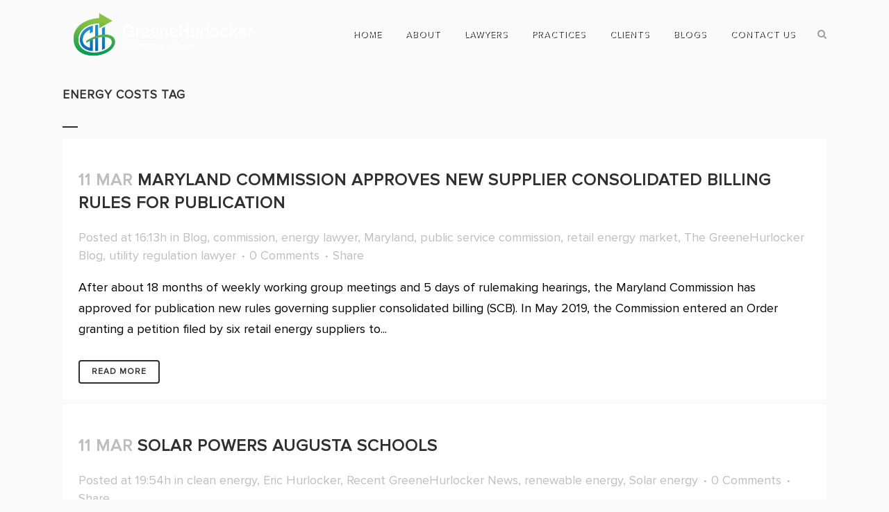

--- FILE ---
content_type: text/html; charset=UTF-8
request_url: https://greenehurlocker.com/tag/energy-costs/
body_size: 157116
content:
<!DOCTYPE html>
<html lang="en-US">
<head>
	<meta charset="UTF-8" />
	
				<meta name="viewport" content="width=device-width,initial-scale=1,user-scalable=no">
		
            
                        <link rel="shortcut icon" type="image/x-icon" href="https://greenehurlocker.com/demo_site/wp-content/uploads/2020/02/Greene-Hurlocker-E-Mail-Signature_E-mail-Sign-Logo-Full-Color-with-Effects.png">
            <link rel="apple-touch-icon" href="https://greenehurlocker.com/demo_site/wp-content/uploads/2020/02/Greene-Hurlocker-E-Mail-Signature_E-mail-Sign-Logo-Full-Color-with-Effects.png"/>
        
	<link rel="profile" href="http://gmpg.org/xfn/11" />
	<link rel="pingback" href="https://greenehurlocker.com/xmlrpc.php" />

	<style id="aoatfcss" media="all">.clearfix:after{clear:both}a,h2,h3,h4,h5,p a{color:#303030}.sticky{opacity:1}.clearfix:after,.clearfix:before{content:' ';display:table}footer,header,nav{display:block}a,b,body,div,form,h2,h3,h4,h5,html,i,iframe,li,p,span,strong,ul{border:0;margin:0;padding:0;vertical-align:baseline;outline:#000;background-position:0 0;background-repeat:initial initial}a img{border:none}header{vertical-align:middle}img{max-width:100%;height:auto;image-rendering:optimizequality}body:not([class*=bridge-core]) h2,body:not([class*=bridge-core]) h3,body:not([class*=bridge-core]) h4,body:not([class*=bridge-core]) h5{margin:20px 0}h2{font-size:24px;line-height:1.384615384615385em;text-transform:uppercase;letter-spacing:1px;font-weight:600}h3{font-size:17px;line-height:1.304347826086957em;text-transform:uppercase;letter-spacing:1px;font-weight:600}h4{font-size:19px;line-height:1.375em;font-weight:400}h5{font-size:15px;line-height:1.571428571428571em;text-transform:uppercase;letter-spacing:1px;font-weight:600}h3 a,h4 a,h5 a{color:#303030}a,p a{text-decoration:none}input[type=submit]{-webkit-appearance:none}ul{list-style-position:inside}.wrapper,body{background-color:#f6f6f6}html{height:100%;margin:0 !important}body{font-family:Raleway,sans-serif;font-size:14px;line-height:26px;color:#818181;font-weight:400;overflow-y:scroll;-webkit-font-smoothing:antialiased;overflow-x:hidden !important}.wrapper{position:relative;z-index:1000;left:0}.wrapper_inner{width:100%;overflow:hidden}header{width:100%;display:inline-block;margin:0;position:relative;z-index:110;-webkit-backface-visibility:hidden}header .header_inner_left{position:absolute;left:45px;top:0}header .container_inner .header_inner_left{position:absolute;left:0;top:0}.header_bottom,.q_logo,.q_logo a{position:relative}.header_inner_right{float:right;position:relative;z-index:110}.header_bottom{padding:0 45px;background-color:#fff}.logo_wrapper{height:100px;float:left}.q_logo{top:50%;left:0}.q_logo a{display:block;visibility:hidden}.q_logo img{display:block;opacity:1;position:absolute;top:-50%;max-width:none;width:auto !important}.q_logo img.dark,.q_logo img.light,.q_logo img.mobile,.q_logo img.sticky{opacity:0}header.light .q_logo img.normal{opacity:0}header.light .q_logo img.light{opacity:1}header.light .q_logo img.dark{opacity:0}header:not(.centered_logo) .q_logo img{height:100%}nav.main_menu{position:absolute;top:0;left:50%;z-index:100;text-align:left}nav.main_menu.right{position:relative;left:auto;float:right}nav.main_menu ul{list-style:none;margin:0;padding:0}nav.main_menu>ul{left:-50%;position:relative}nav.main_menu.right>ul{left:auto}nav.main_menu ul li{display:inline-block;float:left;padding:0;margin:0;background-position:100% 50%;background-repeat:no-repeat no-repeat}nav.main_menu ul li a{color:#777;font-weight:400;text-decoration:none;display:inline-block;position:relative;line-height:100px;padding:0;margin:0}nav.main_menu>ul>li>a>i.menu_icon{margin-right:7px}nav.main_menu>ul>li>a{display:inline-block;height:100%;background-color:transparent}nav.main_menu>ul>li.active>a{color:#303030}nav.main_menu>ul>li>a>i.blank{display:none}.light:not(.sticky):not(.scrolled) nav.main_menu>ul>li.active>a,.light:not(.sticky):not(.scrolled) nav.main_menu>ul>li:before,.light:not(.sticky):not(.scrolled) nav.main_menu>ul>li>a{color:#fff}nav.main_menu>ul>li>a{position:relative;padding:0 17px;color:#9d9d9d;text-transform:uppercase;font-weight:600;font-size:13px;letter-spacing:1px}header:not(.with_hover_bg_color) nav.main_menu>ul>li>a>span:not(.plus){position:relative;display:inline-block;line-height:initial}nav.main_menu ul li a span.underline_dash{background-color:#9d9d9d;bottom:-50%;left:50%;position:absolute;-webkit-transform:translateX(-50%);width:100%;height:1px;opacity:0}nav.main_menu ul li.active a span.underline_dash{opacity:1}.light:not(.sticky):not(.scrolled) nav.main_menu ul li a span.underline_dash{background-color:#fff !important}.drop_down ul{list-style:none}.drop_down ul li{position:relative}.drop_down .second{left:0;margin:0;top:100%;position:absolute;display:block;visibility:hidden;overflow:hidden;opacity:0;z-index:10}header.transparent:not(.sticky) .drop_down .second{top:75%}header.transparent .drop_down .second:not(.right){left:16px}.drop_down .second .inner{position:relative;padding:0;display:block;z-index:997}.drop_down .second .inner>ul,li.narrow .second .inner ul{display:inline-block;position:relative;background-color:#262626;border-color:#3d3d3d}li.narrow .second .inner ul{padding:7px 0}.drop_down .second .inner ul li{display:block;padding:0 15px;position:relative;float:none;height:auto;width:190px;background-position:0 50%;background-repeat:initial initial}li.narrow .second .inner ul li:last-child{border-bottom-style:none}.drop_down .second .inner ul li a{display:block;font-weight:600;color:#9d9d9d;height:auto;line-height:16px;margin:0;padding:9px 0;font-size:11px;text-transform:uppercase;letter-spacing:1px}.drop_down .second .inner>ul>li:last-child>a{border-bottom-width:0}.drop_down .narrow .second .inner ul li{padding:0;width:225px}.drop_down .narrow .second .inner ul li a{padding-left:20px;padding-right:20px}.drop_down .second i{display:none}.drop_down .second ul li{border-bottom-width:1px;border-bottom-color:#3d3d3d}nav.mobile_menu{background-color:#fff}div.section{background-size:cover;background-position:50% 50%;background-repeat:no-repeat no-repeat}.mobile_menu_button{display:none;float:left;height:100px;margin:0 20px 0 0}.mobile_menu_button span{width:19px;height:17px;font-size:14px;z-index:50;display:table-cell;position:relative;vertical-align:middle}nav.mobile_menu,nav.mobile_menu ul{display:none;width:100%;position:relative}nav.mobile_menu{float:left;top:0;text-align:left;overflow:hidden;z-index:100}nav.mobile_menu ul{list-style:none;padding:0;margin:0}nav.mobile_menu>ul{margin-bottom:-1px !important}nav.mobile_menu ul li{margin:0;padding:0;position:relative;-webkit-transform:translateZ(0px)}nav.mobile_menu ul li,nav.mobile_menu ul li ul li{border-bottom-width:1px;border-bottom-style:solid;border-bottom-color:#eaeaea}nav.mobile_menu ul li:last-child{border:0 !important}nav.mobile_menu ul>li.has_sub>span.mobile_arrow{display:inline-block;float:right;height:46px;line-height:46px;margin:0;padding:0 10px 0 0;position:absolute;top:0;right:0;text-align:right;width:50px;z-index:9000}nav.mobile_menu ul li span.mobile_arrow i{color:#888}nav.mobile_menu ul>li>span.mobile_arrow i{display:none}nav.mobile_menu ul>li.has_sub>span.mobile_arrow i{display:inline}nav.mobile_menu ul>li.has_sub>span.mobile_arrow i.fa-angle-down{display:none}nav.mobile_menu ul li a{font-size:13px;font-weight:400;color:#888;padding:10px 0;display:block;position:relative;text-transform:none;line-height:26px;letter-spacing:0px}nav.mobile_menu ul li.active>a{color:#1abc9c}nav.mobile_menu ul li ul li{margin:0 0 0 20px}.side_menu_button_wrapper{display:table}.side_menu_button{display:table-cell;vertical-align:middle;height:100px}.content,.full_width{background-color:#f6f6f6}.side_menu_button>a{font-size:14px;position:relative;display:inline;width:20px;height:20px;padding:0 12px}.mobile_menu_button span,.side_menu_button>a{color:#9d9d9d}.side_menu_button>a.search_button{vertical-align:middle;display:inline-block}.side_menu_button a:last-child{padding:0 0 0 8px}.container,.content,.full_width{z-index:100;position:relative}.content{margin-top:0}.container{padding:0;width:100%}.container_inner{width:1100px;margin:0 auto}.header_bottom .container_inner{position:relative}div.section{position:relative}.grid_section .section_inner{width:1100px;margin:0 auto;position:relative;z-index:20}.full_section_inner{position:relative;z-index:20}@media only screen and (min-width:1300px){.qode_grid_1200 .container_inner,.qode_grid_1200 .grid_section .section_inner{width:1200px}}.two_columns_50_50{width:100%}.two_columns_50_50>.column1,.two_columns_50_50>.column2{width:50%;float:left}.two_columns_50_50>.column1>.column_inner{padding:0 10px 0 0}.two_columns_50_50>.column2>.column_inner{padding:0 0 0 10px}.four_columns{width:100%}.four_columns>.column1,.four_columns>.column2,.four_columns>.column3,.four_columns>.column4{width:25%;float:left}.four_columns>.column1>.column_inner{padding:0 15px 0 0}.four_columns>.column2>.column_inner{padding:0 10px 0 5px}.four_columns>.column3>.column_inner{padding:0 5px 0 10px}.four_columns>.column4>.column_inner{padding:0 0 0 15px}.qbutton{display:inline-block;margin:0;font-weight:700;font-family:inherit;text-transform:uppercase;text-decoration:none;outline:#000;font-style:normal;white-space:nowrap}.qbutton{position:relative;width:auto;height:39px;line-height:39px;padding:0 23px;border:2px solid #303030;font-size:13px;text-align:left;color:#303030;letter-spacing:1px;border-top-left-radius:4px;border-top-right-radius:4px;border-bottom-right-radius:4px;border-bottom-left-radius:4px;text-shadow:none;background-color:transparent}.qbutton.center{text-align:center}.qbutton .qode_button_icon_element{margin:0 0 0 10px}.qbutton.medium .qode_button_icon_element{margin:0 0 0 15px}.q_font_awsome_icon{display:inline-block}.q_font_awsome_icon i{color:#1abc9c;-webkit-backface-visibility:hidden}#back_to_top span{text-align:center}.q_social_icon_holder{display:inline-block;position:relative}.q_social_icon_holder.normal_social{margin:0 6px}.q_social_icon_holder .simple_social{color:#bcbcbc}.vc_empty_space_inner .empty_space_image{display:block;height:100%}.latest_post_holder{position:relative;display:inline-block;vertical-align:middle;width:100%}.latest_post_holder.minimal .latest_post{border-bottom-style:none;padding-bottom:0}.latest_post_holder li:last-child .latest_post{border-bottom-style:none}.latest_post_holder>ul{list-style:none;display:inline-block;width:100%;position:relative;margin:0;padding:0}.latest_post_holder>ul>li{display:block;position:relative;padding-top:15px}.latest_post_holder.minimal>ul>li{padding-top:11px}.latest_post_holder>ul>li:first-child{padding-top:0}.latest_post{display:block;position:relative}.latest_post_text{display:block;width:auto}.latest_post_holder.minimal .latest_post_inner{margin:0 !important}.latest_post_inner{margin:0 0 10px !important}.latest_post_inner .post_infos{display:block;font-weight:500}.latest_post_holder.minimal .latest_post_inner .post_infos{margin:0 0 3px}#back_to_top{opacity:0}.footer_bottom{text-align:center}.footer_top .widget.widget_nav_menu li{margin:0;line-height:22px}.footer_top .widget_nav_menu ul li a,.footer_top_holder,footer{display:block}footer{width:100%;margin:0 auto;z-index:100;position:relative}footer .container_inner{position:relative}.footer_top_holder{background-color:#262626;position:relative}.footer_top{padding:72px 0 52px}.footer_top h5{color:#fff;margin:0 0 22px}.footer_top ul{list-style:none}.footer_top .textwidget,.footer_top a,.footer_top li,.footer_top p,.footer_top span{color:#818181;word-wrap:break-word}.footer_top .four_columns .column2 .column_inner>div{margin:0 0 0 15px}.footer_top .four_columns .column3 .column_inner>div{margin:0 0 0 10px}.footer_top .four_columns .column4 .column_inner>div{margin:0 0 0 5px}.footer_top .widget_nav_menu li.menu-item a{margin-bottom:0}.footer_top .widget_nav_menu ul li{padding:0 0 17px;position:relative}.footer_bottom_holder{display:block;background-color:#1b1b1b}.footer_bottom{display:table-cell;font-size:12px;line-height:22px;height:53px;width:1%;vertical-align:middle}.footer_bottom_columns.two_columns_50_50 .column1 .footer_bottom{text-align:left}.footer_bottom_columns.two_columns_50_50 .column2 .footer_bottom{text-align:right}.footer_bottom p{margin:0}.footer_top .q_social_icon_holder i.simple_social{color:#818181}.footer_top .q_social_icon_holder i.simple_social{margin-right:16px}.footer_top .q_social_icon_holder.normal_social{margin:0}.footer_top .q_social_icon_holder:last-child i.simple_social{margin-right:0}#back_to_top{color:#cdcdcd;height:auto;position:fixed;bottom:65px;margin:0;z-index:10000;right:25px;visibility:hidden;-webkit-backface-visibility:hidden}#back_to_top>span{width:52px;height:52px;line-height:52px;text-decoration:none;border-top-left-radius:52px;border-top-right-radius:52px;border-bottom-right-radius:52px;border-bottom-left-radius:52px;border:2px solid #e8e8e8;background-position:0 0;background-repeat:initial initial}#back_to_top span i{font-size:22px;color:#b0b0b0;line-height:52px}.wpb_content_element,.wpb_row{margin-bottom:0 !important}.header_top_bottom_holder{position:relative}.qode_search_form{background-color:#262626;color:#fff;margin:0;overflow:hidden;width:100%;height:0;position:absolute;top:0;left:0;background-position:initial initial;background-repeat:initial initial}.qode_search_form .qode_icon_in_search{color:#959595;font-size:13px;display:inline-block;padding:0 0 0 45px;float:left;line-height:50px}.qode_search_form input{background-color:#262626;border:none;box-shadow:none;color:#959595;display:inline-block;font-size:13px;line-height:20px;height:20px;margin:15px 0;width:90%;padding:0 45px 0 10px;font-family:inherit;outline:#000;outline-offset:0px;-webkit-appearance:none;border-top-left-radius:0;border-top-right-radius:0;border-bottom-right-radius:0;border-bottom-left-radius:0;float:left}@media only screen and (max-width:1200px){.qode_search_form input{width:80%}}@media only screen and (max-width:768px){.qode_search_form input{width:70%}}@media only screen and (max-width:500px){.qode_search_form input{width:65%}}.qode_search_form .container_inner{position:relative}.qode_search_form .container .qode_icon_in_search{padding:0}.qode_search_form .container input{width:90%;padding:0 0 0 10px}.page_header .qode_search_form input[type=submit]{border:0;clip:rect(0px 0px 0px 0px);height:1px;margin:-1px;padding:0;position:absolute;width:1px;visibility:hidden}.qode_search_form .qode_search_close{color:#959595;font-size:13px;position:absolute;line-height:50px;height:50px;top:0;right:45px}.qode_search_form .container .qode_search_close{right:0}.side_menu_button{position:relative}.section_inner_margin{margin-left:-15px;margin-right:-15px}body:not([class*=bridge-core]) .footer_top .widget_nav_menu ul li{padding:0 0 10px;position:relative}.qode-giwt{text-align:center}.qode-giwt .qode-giwt-inner{display:inline-block;padding:45px 20px}.qode-giwt .qode-giwt-inner .qode_icon_element{color:#b6b6b6}.qode-giwt .qode-giwt-inner .qode-giwt-content-holder{margin-top:30px}@media only screen and (max-width:1300px){.touch .content{margin-bottom:0 !important}}@media only screen and (max-width:1200px){.container_inner,div.grid_section .section_inner{width:950px}}@media only screen and (max-width:1200px) and (min-width:1000px){.header_bottom .container_inner{width:100%}}@media only screen and (min-width:1000px){.light:not(.sticky):not(.scrolled) .side_menu_button>a{color:#fff}}@media only screen and (max-width:1000px){.container_inner,div.grid_section .section_inner{width:768px}.header_inner_left,header{margin-bottom:0;position:relative !important;left:0 !important}.content{margin-bottom:0 !important}header{display:block;top:0 !important;margin-top:0 !important}.header_bottom{background-color:#fff !important}header .q_logo img.mobile{position:relative;margin:0 auto;display:block !important;opacity:1 !important}header .q_logo img.dark,header .q_logo img.light,header .q_logo img.normal,header .q_logo img.sticky{display:none !important}.logo_wrapper{position:absolute}.main_menu{display:none !important}nav.mobile_menu{display:block}.logo_wrapper,.mobile_menu_button{display:table}nav.mobile_menu>ul{width:768px;margin:0 auto}.logo_wrapper{left:50%;height:100px !important}.q_logo{display:table-cell;position:relative;top:auto;vertical-align:middle}.q_logo a{left:-50%;width:auto !important}.q_logo img{top:0;left:0}.side_menu_button{height:100px !important}.content{margin-top:0 !important}}@media only screen and (max-width:1000px) and (min-width:600px){body.qode_header_in_grid .header_bottom{padding:0}}@media only screen and (max-width:768px){.container_inner,div.grid_section .section_inner{width:600px}nav.mobile_menu>ul{width:600px}body:not(.qode_disabled_responsive_button_padding_change) .qbutton{padding:0 14px}.qbutton.medium{height:38px;line-height:38px;padding:0 16px}.touch .content{margin:0 !important}}@media only screen and (max-width:600px){.container_inner,div.grid_section .section_inner{width:420px}nav.mobile_menu>ul{width:420px}.four_columns .column1,.four_columns .column2,.four_columns .column3,.four_columns .column4,.two_columns_50_50 .column1,.two_columns_50_50 .column2{width:100%}.four_columns .column1 .column_inner,.four_columns .column2 .column_inner,.four_columns .column3 .column_inner,.four_columns .column4 .column_inner,.two_columns_50_50 .column1 .column_inner,.two_columns_50_50 .column2 .column_inner{padding:0}.latest_post_holder>ul>li{width:100% !important;margin:0 0 25px !important}.footer_top .four_columns .column2 .column_inner>div,.footer_top .four_columns .column3 .column_inner>div,.footer_top .four_columns .column4 .column_inner>div{margin:0}.footer_top .four_columns .column1,.footer_top .four_columns .column2,.footer_top .four_columns .column3{margin:0 0 25px}.footer_bottom_columns.two_columns_50_50 .column1 .footer_bottom,.footer_bottom_columns.two_columns_50_50 .column2 .footer_bottom{text-align:center}}@media only screen and (max-width:480px){.container_inner,div.grid_section .section_inner{width:300px}.header_bottom,footer .container_inner{padding:0 25px}.header_bottom .container_inner,footer .container_inner,nav.mobile_menu>ul{width:auto}.footer_bottom{line-height:35px;height:auto}.footer_top .column_inner>div:not(.qode_separator_widget){margin:0 0 25px !important}.footer_top .column_inner{border:0}.side_menu_button>a{padding:0}}@media only screen and (max-width:420px){.header_bottom,footer .container_inner{padding:0 15px}}@media only screen and (max-width:350px){.container_inner,div.grid_section .section_inner{width:95%}.section_inner_margin{margin:0}}.mpc-post .mpc-post__thumbnail{height:300px !important}.attorneys_title{text-transform:capitalize;font-weight:700}.vc_custom_1581852642878{margin-top:-100px !important}.vc_custom_1590665541330{margin:0 !important;border-width:0 !important;padding-top:0 !important;padding-bottom:0 !important}.vc_custom_1582620465967{margin-top:-150px !important;padding:0 20px 15px !important;background-color:#fff !important}.vc_custom_1582710606901{padding-top:15px !important}.vc_custom_1582713294481{margin:0 !important;border-width:0 !important;padding:0 !important}.vc_custom_1582712697651{margin:0 !important;border-width:0 !important;padding:0 !important}.vc_custom_1590648723998{padding-left:0 !important}.vc_custom_1590648823397{padding-left:0 !important}.vc_custom_1590648832835{padding-left:0 !important}.vc_custom_1590648735643{padding-left:0 !important}.vc_custom_1590648847042{padding-left:0 !important}.vc_custom_1590648855743{padding-left:0 !important}.container{box-sizing:border-box !important}footer{display:none}.mpc-nav-preset--mpc_preset_39 i{border-top-left-radius:3px;border-top-right-radius:3px;border-bottom-right-radius:3px;border-bottom-left-radius:3px;padding:7px 8px}.mpc-nav-preset--mpc_preset_39 .mpcslick-prev{margin-right:5px;margin-bottom:15px}.mpc-nav-preset--mpc_preset_39 .mpcslick-next{margin-right:5px;margin-bottom:15px}.mpc-nav-preset--mpc_preset_39 .mpcslick-prev i{color:#0a995b;font-size:40px}.mpc-nav-preset--mpc_preset_39 .mpcslick-next i{color:#0a995b;font-size:40px}.mpc-typography--mpc_preset_1{color:#595959;font-size:14px;line-height:1;text-align:center;text-transform:none;font-family:Raleway !important;font-style:normal !important;font-weight:400 !important}.mpc-typography--default{color:#555;font-size:14px;line-height:1.25;text-align:left;text-transform:none;font-family:Raleway !important;font-style:normal !important;font-weight:400 !important}.mpc-typography--mpc_preset_65{color:#fff;font-size:12px;line-height:1;text-align:left;text-transform:uppercase;font-family:Montserrat !important;font-style:normal !important;font-weight:700 !important}.mpc-carousel-posts[id=mpc_carousel_posts-25fe99e69e4c44]{margin-left:-15px;margin-right:-15px}.mpc-carousel-posts[id=mpc_carousel_posts-25fe99e69e4c44] .mpc-post{padding-left:15px;padding-right:15px;margin-bottom:30px}.mpc-carousel-posts[id=mpc_carousel_posts-25fe99e69e4c44] .mpc-post .mpc-post__thumbnail{height:250px}.mpc-carousel-posts[id=mpc_carousel_posts-25fe99e69e4c44] .mpc-post .mpc-post__content{background-color:#fff;background-position:initial initial;background-repeat:initial initial}.mpc-carousel-posts[id=mpc_carousel_posts-25fe99e69e4c44] .mpc-post .mpc-post__content{padding:25px 0 0}.mpc-carousel-posts[id=mpc_carousel_posts-25fe99e69e4c44] .mpc-post .mpc-post__wrapper{border:0;border-top-left-radius:0;border-top-right-radius:0;border-bottom-right-radius:0;border-bottom-left-radius:0}.mpc-carousel-posts[id=mpc_carousel_posts-25fe99e69e4c44] .mpc-post .mpc-post__heading{color:#333;font-size:22px;line-height:1.5;text-align:left;text-transform:capitalize}.mpc-carousel-posts[id=mpc_carousel_posts-25fe99e69e4c44] .mpc-post .mpc-post__description{color:#888;font-size:16px;line-height:1.7;text-align:left}.mpc-divider-wrap[data-id=mpc_divider-675fe99e69e8a89] .mpc-divider{width:100%}.mpc-divider-wrap[data-id=mpc_divider-675fe99e69e8a89] .mpc-divider__content{color:#333;font-size:24px;line-height:1;text-align:left;text-transform:capitalize;padding-right:10px;padding-left:0}.mpc-divider-wrap[data-id=mpc_divider-675fe99e69e8a89] .mpc-divider__line>span{border-top-style:solid;border-top-color:#e1e1e1;border-top-width:1px;margin-top:6px}.mpc-divider-wrap[data-id=mpc_divider-675fe99e69e8a89] .mpc-divider__line.mpc-side--left{width:0}.mpc-divider-wrap[data-id=mpc_divider-675fe99e69e8a89] .mpc-divider__line.mpc-side--right{width:100%}.mpc-divider-wrap[data-id=mpc_divider-55fe99e69eb2ec] .mpc-divider{width:100%}.mpc-divider-wrap[data-id=mpc_divider-55fe99e69eb2ec] .mpc-divider__content{color:#333;font-size:24px;line-height:1;text-align:left;text-transform:capitalize;padding-right:10px;padding-left:0}.mpc-divider-wrap[data-id=mpc_divider-55fe99e69eb2ec] .mpc-divider__line>span{border-top-style:solid;border-top-color:#e1e1e1;border-top-width:1px;margin-top:6px}.mpc-divider-wrap[data-id=mpc_divider-55fe99e69eb2ec] .mpc-divider__line.mpc-side--left{width:0}.mpc-divider-wrap[data-id=mpc_divider-55fe99e69eb2ec] .mpc-divider__line.mpc-side--right{width:100%}.mpc-image[data-id=mpc_image-985fe99e69ef84c] .mpc-item img{opacity:1}.mpc-button[data-id=mpc_button-45fe99e69ef8f3]{border:0 solid #fff;border-top-left-radius:0;border-top-right-radius:0;border-bottom-right-radius:0;border-bottom-left-radius:0;margin:0;background-color:#1e73be;color:#fff;font-size:18px;line-height:1;text-align:center;text-transform:uppercase;background-position:initial initial;background-repeat:initial initial}.mpc-button[data-id=mpc_button-45fe99e69ef8f3] .mpc-button__title{padding:20px}.mpc-button[data-id=mpc_button-45fe99e69ef8f3] .mpc-button__background{background-color:#88d482;background-position:initial initial;background-repeat:initial initial}.mpc-image[data-id=mpc_image-485fe99e69efeb9] .mpc-item img{opacity:1}.mpc-button[data-id=mpc_button-705fe99e69eff26]{border:0 solid #fff;border-top-left-radius:0;border-top-right-radius:0;border-bottom-right-radius:0;border-bottom-left-radius:0;margin:0;background-color:#1e73be;color:#fff;font-size:18px;line-height:1;text-align:center;text-transform:uppercase;background-position:initial initial;background-repeat:initial initial}.mpc-button[data-id=mpc_button-705fe99e69eff26] .mpc-button__title{padding:20px}.mpc-button[data-id=mpc_button-705fe99e69eff26] .mpc-button__background{background-color:#88d482;background-position:initial initial;background-repeat:initial initial}.mpc-image[data-id=mpc_image-985fe99e69f049d] .mpc-item img{opacity:1}.mpc-button[data-id=mpc_button-675fe99e69f0502]{border:0 solid #fff;border-top-left-radius:0;border-top-right-radius:0;border-bottom-right-radius:0;border-bottom-left-radius:0;margin:0;background-color:#1e73be;color:#fff;font-size:18px;line-height:1;text-align:center;text-transform:uppercase;background-position:initial initial;background-repeat:initial initial}.mpc-button[data-id=mpc_button-675fe99e69f0502] .mpc-button__title{padding:20px}.mpc-button[data-id=mpc_button-675fe99e69f0502] .mpc-button__background{background-color:#88d482;background-position:initial initial;background-repeat:initial initial}.mpc-image[data-id=mpc_image-1005fe99e69f0f05] .mpc-item img{opacity:1}.mpc-button[data-id=mpc_button-525fe99e69f0f6c]{border:0 solid #fff;border-top-left-radius:0;border-top-right-radius:0;border-bottom-right-radius:0;border-bottom-left-radius:0;margin:0;background-color:#1e73be;color:#fff;font-size:18px;line-height:1;text-align:center;text-transform:uppercase;background-position:initial initial;background-repeat:initial initial}.mpc-button[data-id=mpc_button-525fe99e69f0f6c] .mpc-button__title{padding:20px}.mpc-button[data-id=mpc_button-525fe99e69f0f6c] .mpc-button__background{background-color:#88d482;background-position:initial initial;background-repeat:initial initial}.mpc-image[data-id=mpc_image-885fe99e69f14c2] .mpc-item img{opacity:1}.mpc-button[data-id=mpc_button-255fe99e69f1526]{border:0 solid #fff;border-top-left-radius:0;border-top-right-radius:0;border-bottom-right-radius:0;border-bottom-left-radius:0;margin:0;background-color:#1e73be;color:#fff;font-size:18px;line-height:1;text-align:center;text-transform:uppercase;background-position:initial initial;background-repeat:initial initial}.mpc-button[data-id=mpc_button-255fe99e69f1526] .mpc-button__title{padding:20px}.mpc-button[data-id=mpc_button-255fe99e69f1526] .mpc-button__background{background-color:#88d482;background-position:initial initial;background-repeat:initial initial}.mpc-image[data-id=mpc_image-675fe99e69f19bf] .mpc-item img{opacity:1}.mpc-button[data-id=mpc_button-975fe99e69f1a2b]{border:0 solid #fff;border-top-left-radius:0;border-top-right-radius:0;border-bottom-right-radius:0;border-bottom-left-radius:0;margin:0;background-color:#1e73be;color:#fff;font-size:18px;line-height:1;text-align:center;text-transform:uppercase;background-position:initial initial;background-repeat:initial initial}.mpc-button[data-id=mpc_button-975fe99e69f1a2b] .mpc-button__title{padding:20px}.mpc-button[data-id=mpc_button-975fe99e69f1a2b] .mpc-button__background{background-color:#88d482;background-position:initial initial;background-repeat:initial initial}.slick-list,.slick-slider,.slick-track{position:relative;display:block}.slick-slider{box-sizing:border-box}.slick-list{overflow:hidden;margin:0;padding:0}.slick-slider .slick-list,.slick-slider .slick-track{-webkit-transform:translate3d(0px,0px,0px)}.slick-track{top:0;left:0}.slick-track:after,.slick-track:before{display:table;content:''}.slick-track:after{clear:both}.slick-slide{display:none;float:left;height:100%;min-height:1px}.slick-initialized .slick-slide{display:block}@font-face{font-family:Montserrat;font-style:normal;font-weight:700;src:url(https://fonts.gstatic.com/s/montserrat/v15/JTURjIg1_i6t8kCHKm45_dJE7g4.ttf) format('truetype')}@font-face{font-family:Raleway;font-style:italic;font-weight:100;src:url(https://fonts.gstatic.com/s/raleway/v18/1Pt_g8zYS_SKggPNyCgSQamb1W0lwk4S4WjNPrQ.ttf) format('truetype')}@font-face{font-family:Raleway;font-style:italic;font-weight:300;src:url(https://fonts.gstatic.com/s/raleway/v18/1Pt_g8zYS_SKggPNyCgSQamb1W0lwk4S4TbMPrQ.ttf) format('truetype')}@font-face{font-family:Raleway;font-style:italic;font-weight:400;src:url(https://fonts.gstatic.com/s/raleway/v18/1Pt_g8zYS_SKggPNyCgSQamb1W0lwk4S4WjMPrQ.ttf) format('truetype')}@font-face{font-family:Raleway;font-style:italic;font-weight:700;src:url(https://fonts.gstatic.com/s/raleway/v18/1Pt_g8zYS_SKggPNyCgSQamb1W0lwk4S4Y_LPrQ.ttf) format('truetype')}@font-face{font-family:Raleway;font-style:normal;font-weight:100;src:url(https://fonts.gstatic.com/s/raleway/v18/1Ptxg8zYS_SKggPN4iEgvnHyvveLxVvao4CP.ttf) format('truetype')}@font-face{font-family:Raleway;font-style:normal;font-weight:200;src:url(https://fonts.gstatic.com/s/raleway/v18/1Ptxg8zYS_SKggPN4iEgvnHyvveLxVtaooCP.ttf) format('truetype')}@font-face{font-family:Raleway;font-style:normal;font-weight:300;src:url(https://fonts.gstatic.com/s/raleway/v18/1Ptxg8zYS_SKggPN4iEgvnHyvveLxVuEooCP.ttf) format('truetype')}@font-face{font-family:Raleway;font-style:normal;font-weight:400;src:url(https://fonts.gstatic.com/s/raleway/v18/1Ptxg8zYS_SKggPN4iEgvnHyvveLxVvaooCP.ttf) format('truetype')}@font-face{font-family:Raleway;font-style:normal;font-weight:500;src:url(https://fonts.gstatic.com/s/raleway/v18/1Ptxg8zYS_SKggPN4iEgvnHyvveLxVvoooCP.ttf) format('truetype')}@font-face{font-family:Raleway;font-style:normal;font-weight:600;src:url(https://fonts.gstatic.com/s/raleway/v18/1Ptxg8zYS_SKggPN4iEgvnHyvveLxVsEpYCP.ttf) format('truetype')}@font-face{font-family:Raleway;font-style:normal;font-weight:700;src:url(https://fonts.gstatic.com/s/raleway/v18/1Ptxg8zYS_SKggPN4iEgvnHyvveLxVs9pYCP.ttf) format('truetype')}@font-face{font-family:Raleway;font-style:normal;font-weight:800;src:url(https://fonts.gstatic.com/s/raleway/v18/1Ptxg8zYS_SKggPN4iEgvnHyvveLxVtapYCP.ttf) format('truetype')}@font-face{font-family:Raleway;font-style:normal;font-weight:900;src:url(https://fonts.gstatic.com/s/raleway/v18/1Ptxg8zYS_SKggPN4iEgvnHyvveLxVtzpYCP.ttf) format('truetype')}@font-face{font-family:FontAwesome;src:url(//greenehurlocker.com/wp-content/cache/min/1/wp-content/plugins/youtube-gallery-vc/assets/front-end/fontawesome/css/../../../../../../../../../../plugins/youtube-gallery-vc/assets/front-end/fontawesome/fonts/fontawesome-webfont.eot?#iefix&v=4.7.0) format('embedded-opentype'),url(//greenehurlocker.com/wp-content/cache/min/1/wp-content/plugins/youtube-gallery-vc/assets/front-end/fontawesome/css/../../../../../../../../../../plugins/youtube-gallery-vc/assets/front-end/fontawesome/fonts/fontawesome-webfont.woff2?v=4.7.0) format('woff2'),url(//greenehurlocker.com/wp-content/cache/min/1/wp-content/plugins/youtube-gallery-vc/assets/front-end/fontawesome/css/../../../../../../../../../../plugins/youtube-gallery-vc/assets/front-end/fontawesome/fonts/fontawesome-webfont.woff?v=4.7.0) format('woff'),url(//greenehurlocker.com/wp-content/cache/min/1/wp-content/plugins/youtube-gallery-vc/assets/front-end/fontawesome/css/../../../../../../../../../../plugins/youtube-gallery-vc/assets/front-end/fontawesome/fonts/fontawesome-webfont.ttf?v=4.7.0) format('truetype'),url(//greenehurlocker.com/wp-content/cache/min/1/wp-content/plugins/youtube-gallery-vc/assets/front-end/fontawesome/css/../../../../../../../../../../plugins/youtube-gallery-vc/assets/front-end/fontawesome/fonts/fontawesome-webfont.svg?v=4.7.0#fontawesomeregular) format('svg');font-weight:400;font-style:normal}.fa{display:inline-block;font-style:normal;font-variant:normal;font-weight:400;line-height:1;font-family:FontAwesome;font-size:inherit;text-rendering:auto;-webkit-font-smoothing:antialiased}.fa-3x{font-size:3em}.fa-stack{position:relative;display:inline-block;width:2em;height:2em;line-height:2em;vertical-align:middle}.fa-search:before{content:'\f002'}.fa-times:before{content:'\f00d'}.fa-video-camera:before{content:'\f03d'}.fa-arrow-up:before{content:'\f062'}.fa-twitter:before{content:'\f099'}.fa-briefcase:before{content:'\f0b1'}.fa-users:before{content:'\f0c0'}.fa-bars:before{content:'\f0c9'}.fa-linkedin:before{content:'\f0e1'}.fa-gavel:before{content:'\f0e3'}.fa-building-o:before{content:'\f0f7'}.fa-angle-right:before{content:'\f105'}.fa-angle-down:before{content:'\f107'}.fa-sun-o:before{content:'\f185'}.fa-newspaper-o:before{content:'\f1ea'}.fa-handshake-o:before{content:'\f2b5'}.rs-forcehidden *{visibility:hidden !important}@font-face{font-family:revicons;src:url(//greenehurlocker.com/wp-content/cache/min/1/wp-content/plugins/revslider/public/assets/css/../../../../../../../../../plugins/revslider/public/assets/fonts/revicons/revicons.eot?5510888#iefix) format('embedded-opentype'),url(//greenehurlocker.com/wp-content/cache/min/1/wp-content/plugins/revslider/public/assets/css/../../../../../../../../../plugins/revslider/public/assets/fonts/revicons/revicons.woff?5510888) format('woff'),url(//greenehurlocker.com/wp-content/cache/min/1/wp-content/plugins/revslider/public/assets/css/../../../../../../../../../plugins/revslider/public/assets/fonts/revicons/revicons.ttf?5510888) format('truetype'),url(//greenehurlocker.com/wp-content/cache/min/1/wp-content/plugins/revslider/public/assets/css/../../../../../../../../../plugins/revslider/public/assets/fonts/revicons/revicons.svg?5510888#revicons) format('svg');font-weight:400;font-style:normal}rs-module-wrap,rs-module-wrap *{box-sizing:border-box}rs-module-wrap{position:relative;z-index:1;width:100%;display:block}rs-fw-forcer{display:block;width:100%}rs-module{position:relative;overflow:hidden;display:block}rs-sbg{display:block}rs-sbg-px,rs-sbg-wrap{position:absolute;top:0;left:0;z-index:0;width:100%;height:100%;display:block}rs-slides,rs-slide,rs-slide:before{position:absolute;text-indent:0em;top:0;left:0}rs-slide,rs-slide:before{display:block;visibility:hidden}rs-module rs-layer,rs-module .rs-layer{opacity:0;position:relative;visibility:hidden;white-space:nowrap;display:block;z-index:1;-webkit-font-smoothing:antialiased !important}rs-module rs-mask-wrap .rs-layer,rs-module rs-mask-wrap:last-child{margin-bottom:0}rs-layer,.rs-layer,.rs-layer *{outline:none !important}rs-layer-wrap,rs-mask-wrap,rs-loop-wrap{display:block;visibility:hidden}rs-mask-wrap{overflow:hidden}rs-fullwidth-wrap{position:relative;width:100%;height:auto;display:block}rs-static-layers{position:absolute;z-index:101;top:0;left:0;display:block;width:100%;height:100%}rs-progress{visibility:hidden;width:100%;height:5px;background-color:rgba(0,0,0,.14902);position:absolute;z-index:200;top:0;background-position:initial initial;background-repeat:initial initial}rs-progress.rs-bottom{top:auto;height:5px;bottom:0 !important}rs-bullet,rs-bullets,rs-arrow{display:block}.tp-bullets{position:absolute;display:block;z-index:1000;top:0;left:0}.tp-bullet{width:15px;height:15px;position:absolute;background-color:rgba(255,255,255,.298039);background-position:initial initial;background-repeat:initial initial}.tp-bullet.selected{background-color:#fff;background-position:initial initial;background-repeat:initial initial}.tparrows{background-color:rgba(0,0,0,.498039);width:40px;height:40px;position:absolute;display:block;z-index:1000;background-position:initial initial;background-repeat:initial initial}.tparrows:before{font-family:revicons;font-size:15px;color:#fff;display:block;line-height:40px;text-align:center}.tparrows.tp-leftarrow:before{content:'\e824'}.tparrows.tp-rightarrow:before{content:'\e825'}@font-face{font-family:proxima-nova-regular;src:url(/wp-content/uploads/useanyfont/200203053144Proxima-Nova-Regular.woff2) format('woff2'),url(/wp-content/uploads/useanyfont/200203053144Proxima-Nova-Regular.woff) format('woff')}body,h2,h3,h4,h5,p,li,a,#menu-practices li a,#menu-top_menu li a,#menu-top_menu li span{font-family:proxima-nova-regular !important}@font-face{font-family:FontAwesome;src:url(//greenehurlocker.com/wp-content/cache/min/1/wp-content/themes/bridge/css/font-awesome/css/../../../../../../../../../themes/bridge/css/font-awesome/fonts/fontawesome-webfont.eot?#iefix&v=4.7.0) format('embedded-opentype'),url(//greenehurlocker.com/wp-content/cache/min/1/wp-content/themes/bridge/css/font-awesome/css/../../../../../../../../../themes/bridge/css/font-awesome/fonts/fontawesome-webfont.woff2?v=4.7.0) format('woff2'),url(//greenehurlocker.com/wp-content/cache/min/1/wp-content/themes/bridge/css/font-awesome/css/../../../../../../../../../themes/bridge/css/font-awesome/fonts/fontawesome-webfont.woff?v=4.7.0) format('woff'),url(//greenehurlocker.com/wp-content/cache/min/1/wp-content/themes/bridge/css/font-awesome/css/../../../../../../../../../themes/bridge/css/font-awesome/fonts/fontawesome-webfont.ttf?v=4.7.0) format('truetype'),url(//greenehurlocker.com/wp-content/cache/min/1/wp-content/themes/bridge/css/font-awesome/css/../../../../../../../../../themes/bridge/css/font-awesome/fonts/fontawesome-webfont.svg?v=4.7.0#fontawesomeregular) format('svg');font-weight:400;font-style:normal}.fa{display:inline-block;font-style:normal;font-variant:normal;font-weight:400;line-height:1;font-family:FontAwesome;font-size:inherit;text-rendering:auto;-webkit-font-smoothing:antialiased}.qode_icon_font_awesome.fa{font-family:FontAwesome !important}.fa-3x{font-size:3em}.fa-stack{position:relative;display:inline-block;width:2em;height:2em;line-height:2em;vertical-align:middle}.fa-search:before{content:'\f002'}.fa-times:before{content:'\f00d'}.fa-video-camera:before{content:'\f03d'}.fa-arrow-up:before{content:'\f062'}.fa-twitter:before{content:'\f099'}.fa-briefcase:before{content:'\f0b1'}.fa-users:before{content:'\f0c0'}.fa-bars:before{content:'\f0c9'}.fa-linkedin:before{content:'\f0e1'}.fa-gavel:before{content:'\f0e3'}.fa-building-o:before{content:'\f0f7'}.fa-angle-right:before{content:'\f105'}.fa-angle-down:before{content:'\f107'}.fa-sun-o:before{content:'\f185'}.fa-newspaper-o:before{content:'\f1ea'}.fa-handshake-o:before{content:'\f2b5'}@font-face{font-family:ElegantIcons;src:url(//greenehurlocker.com/wp-content/cache/min/1/wp-content/themes/bridge/css/elegant-icons/../../../../../../../../themes/bridge/css/elegant-icons/fonts/ElegantIcons.eot?#iefix) format('embedded-opentype'),url(//greenehurlocker.com/wp-content/cache/min/1/wp-content/themes/bridge/css/elegant-icons/../../../../../../../../themes/bridge/css/elegant-icons/fonts/ElegantIcons.woff) format('woff'),url(//greenehurlocker.com/wp-content/cache/min/1/wp-content/themes/bridge/css/elegant-icons/../../../../../../../../themes/bridge/css/elegant-icons/fonts/ElegantIcons.ttf) format('truetype'),url(//greenehurlocker.com/wp-content/cache/min/1/wp-content/themes/bridge/css/elegant-icons/../../../../../../../../themes/bridge/css/elegant-icons/fonts/ElegantIcons.svg#ElegantIcons) format('svg');font-weight:400;font-style:normal}.arrow_right{font-family:ElegantIcons;speak:none;font-style:normal;font-weight:400;font-variant:normal;text-transform:none;line-height:1;-webkit-font-smoothing:antialiased}.arrow_right:before{content:'\24'}.right{text-align:right;float:right}.mpc-typography--default{font-family:ProximaNovaRegular !important}.mpc-animation{opacity:0}.mpc-display--block{display:block !important}.mpc-align--left{text-align:left}.mpc-align--right{text-align:right}.mpc-effect--brightness .mpc-item img{-webkit-filter:brightness(50%)}.mpc-effect--brightness.mpc-effect--reverse .mpc-item img{-webkit-filter:brightness(100%)}.mpc-carousel__wrapper{position:relative;z-index:1}@media only screen and (max-width:768px){.mpc-navigation{display:none}}[class*=mpc],[class*=mpc]:after,[class*=mpc]:before{box-sizing:border-box}[class^=mpc-] .slick-list{opacity:1}[class^=mpc-carousel-]{opacity:0}.mpc-button{position:relative;display:inline-block;overflow:hidden;text-decoration:none;z-index:1}.mpc-button__content{position:relative;z-index:2}.mpc-button__title{display:inline-block;vertical-align:middle;line-height:initial}.mpc-button__background{position:absolute;z-index:1;opacity:0}.mpc-button__background.mpc-effect-type--slide.mpc-effect-side--top{top:-100%;left:0;width:100%;height:100%}.mpc-carousel-posts{box-sizing:border-box}.mpc-carousel-posts .slick-slide.mpc-post{margin-bottom:0 !important}.mpc-carousel-posts .mpc-post{display:inline-block;vertical-align:bottom;height:100%;max-width:100% !important}.mpc-carousel-posts[data-slick-cols="4"] .mpc-post{width:25%}.mpc-divider{position:relative;display:table;width:100%}.mpc-divider.mpc-align--left{margin-left:0 !important;margin-right:auto !important}.mpc-divider__line{display:table-cell;width:50%;vertical-align:middle}.mpc-disable--left .mpc-divider__line.mpc-side--left{display:none}.mpc-divider__line>span{border-color:transparent;display:block}.mpc-divider__line>span:first-child{margin-top:0 !important}.mpc-divider__separator{display:table-cell}.mpc-divider .mpc-divider__content{display:block;padding:0 10px;white-space:nowrap}.mpc-image{display:inline-block;overflow:hidden;vertical-align:bottom;max-width:100%;box-sizing:border-box}.mpc-image img{display:block}.mpc-image.mpc-fullwidth{width:100%}.mpc-image.mpc-fullwidth img{width:100%;height:auto}.mpc-image .mpc-item{position:relative;overflow:hidden;display:block;z-index:1}.mpc-image .mpc-item:before{position:absolute;z-index:2;top:0;left:0;bottom:0;right:0;display:block;content:'';box-sizing:border-box}.mpc-navigation{display:block;z-index:1;direction:initial}.mpc-navigation i{overflow:hidden;position:relative;display:block}.mpc-navigation i:before{position:relative;z-index:2}.mpc-nav__background{position:absolute;z-index:-1;opacity:0}.mpc-nav__background.mpc-effect-type--slide.mpc-effect-side--top{top:-100%;left:0;width:100%;height:100%}.mpc-navigation--style_2{width:100%}.mpc-navigation--style_2 .mpc-nav__arrow{display:inline-block !important}@media screen and (max-width:767px){.mpc-nav__arrow{-webkit-transform:translate3d(0px,0px,0px) !important}}.mpc-row{display:block}.mpc-row{position:relative}.mpc-post a{outline:none;text-decoration:none}.mpc-post .mpc-post__wrapper{position:relative;z-index:1;overflow:hidden}.mpc-post .mpc-post__content{position:relative;z-index:10;overflow:hidden}.mpc-post .mpc-post__heading{margin:0;padding:0}.mpc-post .mpc-post__heading a{font-family:inherit;font-size:inherit;font-style:inherit;font-variant:inherit;font-weight:inherit;line-height:inherit;color:inherit}.mpc-post .mpc-post__heading.mpc-text-overflow{white-space:nowrap;overflow:hidden;text-overflow:ellipsis}.mpc-post .mpc-post__thumbnail{position:relative;height:200px;background-size:cover;overflow:hidden;background-position:50% 50%;background-repeat:no-repeat no-repeat}.mpc-post .mpc-post__overlay{position:absolute;z-index:5;width:100%;height:100%;visibility:hidden}.mpc-post .mpc-post--vertical-wrap{display:table;width:100%;height:100%}.mpc-post .mpc-post--vertical{display:table-cell;vertical-align:middle;text-align:center;width:100%;height:100%}.mpc-overlay--slide-right .mpc-post .mpc-post__overlay{top:0;left:-100%}.mpc-item--fade .mpc-post .mpc-post__wrapper>.mpc-post__content{opacity:1}.mpc-layout--style_5 .mpc-post__thumbnail{position:relative}.mpc-column{display:block}.mpc-align--left{text-align:left}.mpc-align--right{text-align:right}@font-face{font-family:FontAwesome;src:url(https://maxcdn.bootstrapcdn.com/font-awesome/4.7.0/fonts/fontawesome-webfont.eot?#iefix&v=4.7.0) format('embedded-opentype'),url(https://maxcdn.bootstrapcdn.com/font-awesome/4.7.0/fonts/fontawesome-webfont.woff2?v=4.7.0) format('woff2'),url(https://maxcdn.bootstrapcdn.com/font-awesome/4.7.0/fonts/fontawesome-webfont.woff?v=4.7.0) format('woff'),url(https://maxcdn.bootstrapcdn.com/font-awesome/4.7.0/fonts/fontawesome-webfont.ttf?v=4.7.0) format('truetype'),url(https://maxcdn.bootstrapcdn.com/font-awesome/4.7.0/fonts/fontawesome-webfont.svg?v=4.7.0#fontawesomeregular) format('svg');font-weight:400;font-style:normal}.fa{display:inline-block;font-style:normal;font-variant:normal;font-weight:400;line-height:1;font-family:FontAwesome;font-size:inherit;text-rendering:auto;-webkit-font-smoothing:antialiased}.fa-3x{font-size:3em}.fa-stack{position:relative;display:inline-block;width:2em;height:2em;line-height:2em;vertical-align:middle}.fa-search:before{content:'\f002'}.fa-times:before{content:'\f00d'}.fa-video-camera:before{content:'\f03d'}.fa-arrow-up:before{content:'\f062'}.fa-twitter:before{content:'\f099'}.fa-briefcase:before{content:'\f0b1'}.fa-users:before{content:'\f0c0'}.fa-bars:before{content:'\f0c9'}.fa-linkedin:before{content:'\f0e1'}.fa-gavel:before{content:'\f0e3'}.fa-building-o:before{content:'\f0f7'}.fa-angle-right:before{content:'\f105'}.fa-angle-down:before{content:'\f107'}.fa-sun-o:before{content:'\f185'}.fa-newspaper-o:before{content:'\f1ea'}.fa-handshake-o:before{content:'\f2b5'}body{overflow-x:hidden !important}.vc_column_container{position:relative;z-index:1}.vc_row{position:relative}.vc_empty_space{clear:both !important}.lightbox{position:absolute;left:0;width:100%;z-index:10000;text-align:center;line-height:0;font-weight:400;outline:none}.lightbox .lb-image{display:block;height:auto;max-width:inherit;max-height:none;border-top-left-radius:3px;border-top-right-radius:3px;border-bottom-right-radius:3px;border-bottom-left-radius:3px;border:4px solid #fff}.lb-loader{position:absolute;top:43%;left:0;height:25%;width:100%;text-align:center;line-height:0}.lb-cancel{display:block;width:32px;height:32px;margin:0 auto;background-image:url(//greenehurlocker.com/wp-content/cache/min/1/wp-content/plugins/visucom-smart-sections/assets/css/../../../../../../../../plugins/visucom-smart-sections/assets/img/loading.gif);background-position:initial initial;background-repeat:no-repeat no-repeat}.lb-nav{position:absolute;top:0;left:0;height:100%;width:100%;z-index:10}.lb-nav a{outline-style:none;background-image:url([data-uri])}.lb-prev,.lb-next{height:100%;display:block}.lb-nav a.lb-prev{width:34%;left:0;float:left;background-image:url(//greenehurlocker.com/wp-content/cache/min/1/wp-content/plugins/visucom-smart-sections/assets/css/../../../../../../../../plugins/visucom-smart-sections/assets/img/prev.png);opacity:0;background-position:0 48%;background-repeat:no-repeat no-repeat}.lb-nav a.lb-next{width:64%;right:0;float:right;background-image:url(//greenehurlocker.com/wp-content/cache/min/1/wp-content/plugins/visucom-smart-sections/assets/css/../../../../../../../../plugins/visucom-smart-sections/assets/img/next.png);opacity:0;background-position:100% 48%;background-repeat:no-repeat no-repeat}.lb-data{padding:0 4px;color:#ccc}.lb-data .lb-details{width:85%;float:left;text-align:left;line-height:1.1em}.lb-data .lb-caption{font-size:13px;font-weight:700;line-height:1em}.lb-data .lb-number{display:block;clear:left;padding-bottom:1em;font-size:12px;color:#999}.lb-data .lb-close{display:block;float:right;width:30px;height:30px;background-image:url(//greenehurlocker.com/wp-content/cache/min/1/wp-content/plugins/visucom-smart-sections/assets/css/../../../../../../../../plugins/visucom-smart-sections/assets/img/close.png);text-align:right;outline-style:none;opacity:.7;background-position:100% 0;background-repeat:no-repeat no-repeat}@font-face{font-family:et-icons;src:url(//greenehurlocker.com/wp-content/cache/min/1/wp-content/plugins/mpc-massive/assets/fonts/eti/../../../../../../../../../plugins/mpc-massive/assets/fonts/eti/et-icons.eot?#iefix&v=1.0) format('embedded-opentype'),url(//greenehurlocker.com/wp-content/cache/min/1/wp-content/plugins/mpc-massive/assets/fonts/eti/../../../../../../../../../plugins/mpc-massive/assets/fonts/eti/et-icons.woff?v=1.0) format('woff'),url(//greenehurlocker.com/wp-content/cache/min/1/wp-content/plugins/mpc-massive/assets/fonts/eti/../../../../../../../../../plugins/mpc-massive/assets/fonts/eti/et-icons.ttf?v=1.0) format('truetype'),url(//greenehurlocker.com/wp-content/cache/min/1/wp-content/plugins/mpc-massive/assets/fonts/eti/../../../../../../../../../plugins/mpc-massive/assets/fonts/eti/et-icons.svg?v=1.0#et-icons) format('svg');font-weight:400;font-style:normal}.eti{font-family:et-icons;speak:none;font-style:normal;font-weight:400;font-variant:normal;text-transform:none;line-height:1;-webkit-font-smoothing:antialiased}.eti_arrow_left:before{content:'\23'}.eti_arrow_right:before{content:'\24'}</style><link rel="stylesheet" media="print" href="https://greenehurlocker.com/wp-content/cache/autoptimize/css/autoptimize_d857ba3f52250df4959e22cb0c3edaec.css" onload="this.onload=null;this.media='all';" /><noscript id="aonoscrcss"><link media="all" href="https://greenehurlocker.com/wp-content/cache/autoptimize/css/autoptimize_d857ba3f52250df4959e22cb0c3edaec.css" rel="stylesheet" /></noscript><title>energy costs | GreeneHurlocker</title>
<meta name='robots' content='max-image-preview:large' />

<!-- All In One SEO Pack 3.7.1ob_start_detected [-1,-1] -->
<script type="application/ld+json" class="aioseop-schema">{"@context":"https://schema.org","@graph":[{"@type":"Organization","@id":"https://greenehurlocker.com/#organization","url":"https://greenehurlocker.com/","name":"GreeneHurlocker","sameAs":[]},{"@type":"WebSite","@id":"https://greenehurlocker.com/#website","url":"https://greenehurlocker.com/","name":"GreeneHurlocker","publisher":{"@id":"https://greenehurlocker.com/#organization"},"potentialAction":{"@type":"SearchAction","target":"https://greenehurlocker.com/?s={search_term_string}","query-input":"required name=search_term_string"}},{"@type":"CollectionPage","@id":"https://greenehurlocker.com/tag/energy-costs/#collectionpage","url":"https://greenehurlocker.com/tag/energy-costs/","inLanguage":"en-US","name":"energy costs","isPartOf":{"@id":"https://greenehurlocker.com/#website"},"breadcrumb":{"@id":"https://greenehurlocker.com/tag/energy-costs/#breadcrumblist"}},{"@type":"BreadcrumbList","@id":"https://greenehurlocker.com/tag/energy-costs/#breadcrumblist","itemListElement":[{"@type":"ListItem","position":1,"item":{"@type":"WebPage","@id":"https://greenehurlocker.com/","url":"https://greenehurlocker.com/","name":"GreeneHurlocker"}},{"@type":"ListItem","position":2,"item":{"@type":"WebPage","@id":"https://greenehurlocker.com/tag/energy-costs/","url":"https://greenehurlocker.com/tag/energy-costs/","name":"energy costs"}}]}]}</script>
<link rel="canonical" href="https://greenehurlocker.com/tag/energy-costs/" />
<!-- All In One SEO Pack -->
<link rel='dns-prefetch' href='//fonts.googleapis.com' />
<link rel='dns-prefetch' href='//maxcdn.bootstrapcdn.com' />
<link rel="alternate" type="application/rss+xml" title="GreeneHurlocker &raquo; Feed" href="https://greenehurlocker.com/feed/" />
<link rel="alternate" type="application/rss+xml" title="GreeneHurlocker &raquo; Comments Feed" href="https://greenehurlocker.com/comments/feed/" />
<link rel="alternate" type="application/rss+xml" title="GreeneHurlocker &raquo; energy costs Tag Feed" href="https://greenehurlocker.com/tag/energy-costs/feed/" />
<!-- This site uses the Google Analytics by MonsterInsights plugin v7.13.2 - Using Analytics tracking - https://www.monsterinsights.com/ -->
<script type="text/javascript" data-cfasync="false">
    (window.gaDevIds=window.gaDevIds||[]).push("dZGIzZG");
	var mi_version         = '7.13.2';
	var mi_track_user      = true;
	var mi_no_track_reason = '';
	
	var disableStr = 'ga-disable-UA-72790511-1';

	/* Function to detect opted out users */
	function __gaTrackerIsOptedOut() {
		return document.cookie.indexOf(disableStr + '=true') > -1;
	}

	/* Disable tracking if the opt-out cookie exists. */
	if ( __gaTrackerIsOptedOut() ) {
		window[disableStr] = true;
	}

	/* Opt-out function */
	function __gaTrackerOptout() {
	  document.cookie = disableStr + '=true; expires=Thu, 31 Dec 2099 23:59:59 UTC; path=/';
	  window[disableStr] = true;
	}

	if ( 'undefined' === typeof gaOptout ) {
		function gaOptout() {
			__gaTrackerOptout();
		}
	}
	
	if ( mi_track_user ) {
		(function(i,s,o,g,r,a,m){i['GoogleAnalyticsObject']=r;i[r]=i[r]||function(){
			(i[r].q=i[r].q||[]).push(arguments)},i[r].l=1*new Date();a=s.createElement(o),
			m=s.getElementsByTagName(o)[0];a.async=1;a.src=g;m.parentNode.insertBefore(a,m)
		})(window,document,'script','//www.google-analytics.com/analytics.js','__gaTracker');

		__gaTracker('create', 'UA-72790511-1', 'auto');
		__gaTracker('set', 'forceSSL', true);
		__gaTracker('require', 'displayfeatures');
		__gaTracker('require', 'linkid', 'linkid.js');
		__gaTracker('send','pageview');
	} else {
		console.log( "" );
		(function() {
			/* https://developers.google.com/analytics/devguides/collection/analyticsjs/ */
			var noopfn = function() {
				return null;
			};
			var noopnullfn = function() {
				return null;
			};
			var Tracker = function() {
				return null;
			};
			var p = Tracker.prototype;
			p.get = noopfn;
			p.set = noopfn;
			p.send = noopfn;
			var __gaTracker = function() {
				var len = arguments.length;
				if ( len === 0 ) {
					return;
				}
				var f = arguments[len-1];
				if ( typeof f !== 'object' || f === null || typeof f.hitCallback !== 'function' ) {
					console.log( 'Not running function __gaTracker(' + arguments[0] + " ....) because you are not being tracked. " + mi_no_track_reason );
					return;
				}
				try {
					f.hitCallback();
				} catch (ex) {

				}
			};
			__gaTracker.create = function() {
				return new Tracker();
			};
			__gaTracker.getByName = noopnullfn;
			__gaTracker.getAll = function() {
				return [];
			};
			__gaTracker.remove = noopfn;
			window['__gaTracker'] = __gaTracker;
					})();
		}
</script>
<!-- / Google Analytics by MonsterInsights -->
<noscript><link rel='stylesheet' href='//fonts.googleapis.com/css?family=Open+Sans%3A400%2C600&#038;subset=cyrillic%2Ccyrillic-ext%2Cgreek%2Cgreek-ext%2Clatin-ext%2Cvietnamese&#038;ver=2.0.0' type='text/css' media='all' /></noscript><link rel='stylesheet' id='beeteam_opensans_google_fonts-css' href='//fonts.googleapis.com/css?family=Open+Sans%3A400%2C600&#038;subset=cyrillic%2Ccyrillic-ext%2Cgreek%2Cgreek-ext%2Clatin-ext%2Cvietnamese&#038;ver=2.0.0' type='text/css' media='print' onload="this.onload=null;this.media='all';" />







<noscript><link rel='stylesheet' href='https://greenehurlocker.com/wp-content/cache/autoptimize/css/autoptimize_single_3f27de444ae64ba2aec23224fd20a6b7.css?ver=1617881006' type='text/css' media='all' /></noscript><link rel='stylesheet' id='uaf_client_css-css' href='https://greenehurlocker.com/wp-content/cache/autoptimize/css/autoptimize_single_3f27de444ae64ba2aec23224fd20a6b7.css?ver=1617881006' type='text/css' media='print' onload="this.onload=null;this.media='all';" />
















<noscript><link rel='stylesheet' href='https://fonts.googleapis.com/css?family=Raleway%3A100%2C200%2C300%2C400%2C500%2C600%2C700%2C800%2C900%2C100italic%2C300italic%2C400italic%2C700italic&#038;subset=latin%2Clatin-ext&#038;ver=1.0.0' type='text/css' media='all' /></noscript><link rel='stylesheet' id='bridge-style-handle-google-fonts-css' href='https://fonts.googleapis.com/css?family=Raleway%3A100%2C200%2C300%2C400%2C500%2C600%2C700%2C800%2C900%2C100italic%2C300italic%2C400italic%2C700italic&#038;subset=latin%2Clatin-ext&#038;ver=1.0.0' type='text/css' media='print' onload="this.onload=null;this.media='all';" />


<noscript><link rel='stylesheet' href='https://greenehurlocker.com/wp-includes/css/dashicons.min.css?ver=6.1.9' type='text/css' media='all' /></noscript><link rel='stylesheet' id='dashicons-css' href='https://greenehurlocker.com/wp-includes/css/dashicons.min.css?ver=6.1.9' type='text/css' media='print' onload="this.onload=null;this.media='all';" />



<noscript><link rel='stylesheet' href='https://greenehurlocker.com/wp-content/cache/autoptimize/css/autoptimize_single_36ea4805809e6b690c2f5126a0808297.css?ver=3.19.4' type='text/css' media='all' /></noscript><link rel='stylesheet' id='bsf-Defaults-css' href='https://greenehurlocker.com/wp-content/cache/autoptimize/css/autoptimize_single_36ea4805809e6b690c2f5126a0808297.css?ver=3.19.4' type='text/css' media='print' onload="this.onload=null;this.media='all';" />

<noscript><link rel='stylesheet' href='https://maxcdn.bootstrapcdn.com/font-awesome/4.7.0/css/font-awesome.min.css?ver=4.7.0' type='text/css' media='all' /></noscript><link rel='stylesheet' id='font-awesome-css' href='https://maxcdn.bootstrapcdn.com/font-awesome/4.7.0/css/font-awesome.min.css?ver=4.7.0' type='text/css' media='print' onload="this.onload=null;this.media='all';" />


<script type='text/javascript' id='monsterinsights-frontend-script-js-extra'>
/* <![CDATA[ */
var monsterinsights_frontend = {"js_events_tracking":"true","download_extensions":"doc,pdf,ppt,zip,xls,docx,pptx,xlsx","inbound_paths":"[{\"path\":\"\\\/go\\\/\",\"label\":\"affiliate\"},{\"path\":\"\\\/recommend\\\/\",\"label\":\"affiliate\"}]","home_url":"https:\/\/greenehurlocker.com","hash_tracking":"false"};
/* ]]> */
</script>

<script type='text/javascript' src='https://greenehurlocker.com/wp-includes/js/jquery/jquery.min.js?ver=3.6.1' id='jquery-core-js'></script>



<link rel="https://api.w.org/" href="https://greenehurlocker.com/wp-json/" /><link rel="alternate" type="application/json" href="https://greenehurlocker.com/wp-json/wp/v2/tags/712" /><link rel="EditURI" type="application/rsd+xml" title="RSD" href="https://greenehurlocker.com/xmlrpc.php?rsd" />
<link rel="wlwmanifest" type="application/wlwmanifest+xml" href="https://greenehurlocker.com/wp-includes/wlwmanifest.xml" />

<script>readMoreArgs = []</script><script type="text/javascript">
						YRM_VERSION=1.12
					</script><script>function gusta_fix_vc_full_width() {var fix = 1, jQueryelement=jQuery('.vc_row-o-full-height:first'); if(jQueryelement.length){ jQueryelement.css('min-height','100vh'); } jQuery(document).trigger('vc-full-height-row',jQueryelement); jQuery.each(jQuery('[data-vc-full-width="true"]:not(.vc_clearfix, [data-vc-stretch-content="true"]), .vc_row-full-width:not(.vc_clearfix, [data-vc-stretch-content="true"])'),function(){ var el=jQuery(this); el.css({'left':'','width':'','box-sizing':'','max-width':'','padding-left':'','padding-right':''}); var el_width = el.parent().outerWidth()+30, width = jQuery(window).width() + 2; el_margin = parseInt((width - el_width) / 2 + 1); if (el_margin!='0' && fix==1) { el.addClass('vc_hidden').css({'left':-el_margin, 'width':width, 'box-sizing':'border-box', 'max-width':width, 'padding-left':el_margin, 'padding-right':el_margin }).attr('data-vc-full-width-init','true').removeClass('vc_hidden');}}); fix = 0; jQuery('.owl-carousel').each(function(){ jQuery(this).trigger('refresh.owl.carousel'); }); } jQuery( '#gusta-header-container' ).on('load', function() { gusta_fix_vc_full_width(); });</script><meta name="generator" content="Powered by Slider Revolution 6.1.6 - responsive, Mobile-Friendly Slider Plugin for WordPress with comfortable drag and drop interface." />
<script type="text/javascript">function setREVStartSize(e){			
			try {								
				var pw = document.getElementById(e.c).parentNode.offsetWidth,
					newh;
				pw = pw===0 || isNaN(pw) ? window.innerWidth : pw;
				e.tabw = e.tabw===undefined ? 0 : parseInt(e.tabw);
				e.thumbw = e.thumbw===undefined ? 0 : parseInt(e.thumbw);
				e.tabh = e.tabh===undefined ? 0 : parseInt(e.tabh);
				e.thumbh = e.thumbh===undefined ? 0 : parseInt(e.thumbh);
				e.tabhide = e.tabhide===undefined ? 0 : parseInt(e.tabhide);
				e.thumbhide = e.thumbhide===undefined ? 0 : parseInt(e.thumbhide);
				e.mh = e.mh===undefined || e.mh=="" || e.mh==="auto" ? 0 : parseInt(e.mh,0);		
				if(e.layout==="fullscreen" || e.l==="fullscreen") 						
					newh = Math.max(e.mh,window.innerHeight);				
				else{					
					e.gw = Array.isArray(e.gw) ? e.gw : [e.gw];
					for (var i in e.rl) if (e.gw[i]===undefined || e.gw[i]===0) e.gw[i] = e.gw[i-1];					
					e.gh = e.el===undefined || e.el==="" || (Array.isArray(e.el) && e.el.length==0)? e.gh : e.el;
					e.gh = Array.isArray(e.gh) ? e.gh : [e.gh];
					for (var i in e.rl) if (e.gh[i]===undefined || e.gh[i]===0) e.gh[i] = e.gh[i-1];
										
					var nl = new Array(e.rl.length),
						ix = 0,						
						sl;					
					e.tabw = e.tabhide>=pw ? 0 : e.tabw;
					e.thumbw = e.thumbhide>=pw ? 0 : e.thumbw;
					e.tabh = e.tabhide>=pw ? 0 : e.tabh;
					e.thumbh = e.thumbhide>=pw ? 0 : e.thumbh;					
					for (var i in e.rl) nl[i] = e.rl[i]<window.innerWidth ? 0 : e.rl[i];
					sl = nl[0];									
					for (var i in nl) if (sl>nl[i] && nl[i]>0) { sl = nl[i]; ix=i;}															
					var m = pw>(e.gw[ix]+e.tabw+e.thumbw) ? 1 : (pw-(e.tabw+e.thumbw)) / (e.gw[ix]);					

					newh =  (e.type==="carousel" && e.justify==="true" ? e.gh[ix] : (e.gh[ix] * m)) + (e.tabh + e.thumbh);
				}			
				
				if(window.rs_init_css===undefined) window.rs_init_css = document.head.appendChild(document.createElement("style"));					
				document.getElementById(e.c).height = newh;
				window.rs_init_css.innerHTML += "#"+e.c+"_wrapper { height: "+newh+"px }";				
			} catch(e){
				console.log("Failure at Presize of Slider:" + e)
			}					   
		  };</script>
		<style type="text/css" id="wp-custom-css">
			body{
	color:#000!important;
}
/* Small changes */
.page-id-21521, h3{
	text-transform:capitalize !important;
}
.header_bottom .container_inner{
	    /*border-bottom: 1px solid #fff!important;*/
}
.attorneys_team{
	-webkit-box-shadow: 3px 10px 40px 20px rgba(235,235,235,0.65);
-moz-box-shadow: 3px 10px 40px 20px rgba(235,235,235,0.65);
box-shadow: 3px 10px 40px 20px rgba(235,235,235,0.65);
}
li.narrow .second .inner ul{
	/*margin-top:25px;*/
}

.attorneys_slide .mpc-navigation {
	position:absolute!important;
}
.attorneys_slide .mpc-align--center{
	text-align:right!important;
}
.practice_bttm_title{
	text-align:center;
	background:#000;
	color:#fff;
	padding:15px;
}
#button_readmore a.mpc-button{
	text-align: center!important;
  display: block;
}

.slider_title_main{
	/*width:1200px!important;
	margin:auto!important;*/
}


ol{
	list-style-position:inside;
}

#gs-posts-widget-2{
	text-align:center;
}

.box-post-id-14468 .pp-multiple-authors-layout-simple_list ul, .pp-multiple-authors-layout-boxed ul{
/* 	display:none; */
}

.box-post-id-14468 .box-header-title{
/* 	display:none; */
}

@media screen and (min-width: 1500px) {
 
	#rev_slider_3_1 .rs-parallax-wrap{
	position:relative!important;
	left:0!important;
	width:1200px!Important;
	margin:auto!important;
}
	
#rev_slider_3_1 .tp-bullets{
    position: relative!important;
	  left: auto!important;
	top:48%!important ;
		margin:auto!important;
	width:1200px!important;
	transform: inherit!important;
	}
	#rev_slider_3_1_wrapper .custom-nav .tp-bullet{
		width:8px;
		height:8px;
	}
	#rev_slider_3_1_wrapper .custom-nav .tp-bullet:hover, #rev_slider_3_1_wrapper .custom-nav .tp-bullet.selected {
    background: #3aae2a;
}
}
@media screen and (min-width: 1500px) and (max-width:3200px){
	#rev_slider_3_1 .tp-bullets{
    position: relative!important;
	  left: auto!important;
	top:52%!important ;
		margin:auto!important;
	width:1200px!important;
	transform: inherit!important;
	}
}

@media screen and (min-width: 1001px) and (max-width:1499px){
	
	 #rev_slider_3_1 .rs-parallax-wrap{
	position:relative!important;
	left:0!important;
	width:1200px!Important;
	margin:auto!important;
}
	
#rev_slider_3_1 .tp-bullets{
    position: relative!important;
	  left: auto!important;
	top:52%!important ;
		margin:auto!important;
	width:1200px!important;
	transform: inherit!important;
	}
	#rev_slider_3_1_wrapper .custom-nav .tp-bullet{
		width:8px;
		height:8px;
	}
	#rev_slider_3_1_wrapper .custom-nav .tp-bullet:hover, #rev_slider_3_1_wrapper .custom-nav .tp-bullet.selected {
    background: #3aae2a;
}
	
}
@media screen and (min-width: 1201px) and (max-width:1299px){
		 #rev_slider_3_1 .rs-parallax-wrap{
	position:relative!important;
	left:35px!important;
	width:1200px!Important;
	margin:auto!important;
}
	#rev_slider_3_1 .tp-bullets{

	  left: 35px!important;

	}
	
}
@media screen and (min-width: 1024px) and (max-width:1200px){
		 #rev_slider_3_1 .rs-parallax-wrap{
	position:relative!important;
	left:35px!important;
	width:1200px!Important;
	margin:auto!important;
	margin-top:70px!important;
}
	#rev_slider_3_1 .tp-bullets{

	  left: 35px!important;
		top: 295px!Important;

	}
	.attorneys_team .vc_custom_1582540345243{
		margin-top:0px!important;
	}
	.attorneys_team .vc_column-inner {
		margin-top:70px !important;
	}
		#slider-6-slide-25-layer-14{
	font-size:30px!important;
}
#slider-6-slide-25-layer-12{
	font-size:15px!important;
	width:480px!important;
}
}
@media screen and (min-width: 1001px) and (max-width:1023px){
		 #rev_slider_3_1 .rs-parallax-wrap{

	left:10px!important;
  /*top:110px!important;*/
}
	#rev_slider_3_1 .tp-bullets{

	  left: 12px!important;

	}
	.slider_title_main{
		font-size:30px!important;
	}
	#slider-3-slide-7-layer-16{
		top:25px;
		line-height:30px!important;
	}
	#slider-3-slide-6-layer-1{
		top:10px;
	}
	#rev_slider_3_1 .rev-btn{
		top:-90px;
	}
		#slider-6-slide-25-layer-14{
	font-size:30px!important;
}
#slider-6-slide-25-layer-12{
	font-size:15px!important;
	width:480px!important;
}
	
}
@media screen and (min-width: 768px) and (max-width:1000px){
	#slider-6-slide-25-layer-14{
	font-size:30px!important;
}
#slider-6-slide-25-layer-12{
	font-size:15px!important;
	width:480px!important;
}
	 #rev_slider_3_1 .rs-parallax-wrap{
	position:relative!important;
	left:35px!important;
	width:1200px!Important;
	margin:auto!important;
}

	.attorneys_team .vc_column-inner {
		margin-top:70px !important;
	}
	#rev_slider_3_1 .tp-bullets{
    position: relative!important;
	  left: 35px!important;
	top:43%!important ;
		margin:auto!important;
	width:1200px!important;
	transform: inherit!important;
	}
		#rev_slider_3_1_wrapper .custom-nav .tp-bullet{
		width:8px;
		height:8px;
	}
	#rev_slider_3_1_wrapper .custom-nav .tp-bullet:hover, #rev_slider_3_1_wrapper .custom-nav .tp-bullet.selected {
    background: #3aae2a;
}
	.slider_title_main{
	/*	font-size:30px!important;
		top: -100px!important;*/
		line-height:30px!important;
	}
}


.attorneys_slide .mpc-post .mpc-post__thumbnail{
	height:250px!important;
}
.header_bottom .container_inner{
	/*border-bottom: 1px solid #1a42b3;*/
}
.attorneys_title h2{
	text-transform:capitalize;
}

.four_columns>.column1{
	width: 40%;
} .four_columns>.column2{
	width: 20%;
} .four_columns>.column3{
	width: 20%;
} 
.four_columns>.column4 {
    width: 20%;
}


@media screen and (min-width: 1000px) {
	.fotter_col_lft{
		width:30%;
		float:left;
		padding-right:20px;
		padding-top:15%;
	}
	.fotter_col_rt{
		width:65%;
		float:left;
	}
}
@media screen and (max-width: 1000px) {
	.fotter_col_lft, .fotter_col_rt{
		width:100%;
		float:left;
	}
}
.connect_button{
	width:180px;
	margin:auto!important;
	display:block;
}
.title img {
    z-index: 1;
}
.laywers_profile{
	z-index:200;
}
.title_outer.with_image .title {
    z-index: 100;
}
.laywer_profile_top_lft {
	color:#fff;
	font-size:18px;
}
.laywer_profile_top_lft h2{
	font-size: 38px;
	color:#fff;
	text-transform: capitalize;
}
.laywer_profile_top_lft em{
	padding-top:30px;
	color:#fffefe!important;
	letter-spacing:2px;
}
.laywer_profile_top_lft p{
	width:50%;
	padding:5px 0;
}
.laywer_profile_top_lft_bttm{
	margin-top:15px;
	color:#fff;
	font-size:18px;
}
.laywer_profile_top_lft_bttm a{
	color:#3aae2a;
	text-decoration:underline;
}
.laywer_profile_top_lft_bttm a:hover{
	text-decoration:none;
}
.laywer_profile_top_lft_bttm p{
	padding:5px 0;
}
.Lawyer_top_icon a{
	padding-right:14px;
}
.laywer_profile_list h3, .laywer_profile_list li{
	color:#fff!important;
}
.laywer_profile_list h3{
	margin-bottom:10px!important;
}
.laywer_profile_list li{
	margin-bottom:5px!important;
}
.laywer_profile_list .q_list.circle ul>li:before{
	background-color: #fff;
}
.practice_top_float{
	/*margin-top:-220px;
	position:absolute;
	width:47%;
	background:#fff;*/
	padding:0 30px 30px 0;
}
.practice_top_float_bttm{
	position:relative;
	padding:20px 30px 30px;
	background:#fff;
}
.practice_title h2{
	color:#fff!important;
	text-transform:capitalize!important;
	font-size:38px;
}
.practice_title {
	color:#fff!important;
	font-size:20px;
	text-shadow: 2px 0px 3px #000;
}

@media screen and (min-width: 1825px) and (max-width:5000px) {
	.wpb_video_wrapper {
		margin-top:100px;
	}
}
@media screen and (min-width: 1700px) {
.lawyer_top_sction{
		/*margin-top:-450px;*/
	}
	.lawyer_brain_page .title_outer.with_image .title{
		height:550px!important;
	}
}
@media screen and (min-width: 1366px) and (max-width:1699px) {
.lawyer_top_sction{
		margin-top:-400px!important;
	}
		.lawyer_brain_page .title_outer.with_image .title{
		height:490px!important;
	}
	.laywer_profile_top_lft p {
    width: 70%;
}
	.Lawyer_top_icon img{
		width:32px;
	}
	.empty_space{
		height:0px!important;
	}
	.layer_top_img img{
		width:80%;
		text-align:right;
	}
	.wpb_video_wrapper{
		margin-top:50px;
	}
}
@media screen and (min-width: 320px) and (max-width:1365px) {
			.lawyer_brain_page .title_outer.with_image .title{
		height:600px!important;
	}
	.lawyer_top_sction{
		margin-top:-500px!important;
	}
	.lawyer_brain_page .title img{
		height:600px;
	}
	.laywer_profile_top_lft p {
    width: 100%;
}
	.wpb_video_wrapper{
		margin-top:50px;
	}
}

@media screen and (min-width: 1000px) and (max-width:1499px) {
	.practice_page .title_outer.with_image .title {
    height: 400px!important;
}
}
.side_menu_button{
	height:90px;
}
.header_bottom{
	background-color:transparent!important;
}
.single_title_post .title_outer.with_image .title{
	height:500px!important;
}

.firm .grid2{
	margin-top:-300px;
	z-index:300;
}
body .firm{
	background:none!important;
}
.firm.post_image{
	background:#fff;
}
.firm  .blog_single .post_image{
	background:#fff;
	padding:30px;
	/*width:100%!important;*/
}
.firm .blog_single .post_text{
	background:#fff;
	width:100%;
}
.firm .sidebar {
    background: #fff;
    padding: 30px 15px;
    margin-top: 234px;
}
.blog_single .entry_title{
	color:#fff!important;
	text-transform:capitalize;
}
.single_title_post .title_outer.with_image .title{
	background: url(https://greenehurlocker.com/wp-content/uploads/2020/01/slider_1.jpg);
}
.widget #searchform{
	border:2px solid #f0f0f0;
  padding: 5px 0;
	font-size: 14px;
	font-family: 'Proxima Nova', sans-serif;
}
.widget #searchform #s{
	border-right:2px solid #f0f0f0;
	font-size: 14px;

}
.widget.widget_search form input[type=submit]{
	font-size:16px;
	color:#44c831;
}
.q_icon_list p{
	padding:0px!Important;
}
.siderbar_list_border{
	border-bottom:1px solid #ccc;
}
.q_icon_list .qode-ili-icon-holder, .q_icon_list i{
	height: 16px;
  width: 16px;
	text-align:left;
}
.blog_single .post_info{
	display:none!important;
}
.blog_holder.blog_single article h2{
	font-size:34px;
}
.blog_single .post_author_link i, .blog_single .entry_date i{
	color:#fff;
	font-size:20px;
	padding-right:10px;
}
.blog_single .post_author a{
	text-transform: uppercase;
	font-size:18px;
	color:#fff;
	margin-right:20px;
}
.blog_single .post_author a span, .blog_single .entry_date span{
	opacity:.7;
}
.blog_single .entry_date{
	font-size:18px;
	color:#fff;
	text-transform:uppercase;
	font-family: 'Proxima Nova', sans-serif;
}
.single_tags a:before{
	content: "# ";
}
.single_tags .tags_text{
	margin-bottom:20px;
}
.single_tags .tags_text{
	line-height:32px;
}
.single_tags .tags_text a{
	
	background:#096bb1;
	/*margin-right:15px;*/
	padding:2px 10px;
	color:#fff;
}
.single_tags .tags_text h5{
	
	display:none!important;
}
.single_tags {
    margin: 26px 0 30px 0!important;
}
.blog_holder article .post_image{
	width:auto!important;
}
.blog_single.blog_holder article .post_text .post_text_inner{
	padding:30px;
}
.sidebar_list .gusta-nav, .ss-element li {
    padding: 15px 0!important;
}

.sidebar_list a{
	font-weight:bold!important;
}
.gspw-posts .post-excerpt{
	text-align:center;
}
.widget_gspw_posts h5{
	font-size:24px;
	text-transform:capitalize;
}
.gspw-posts .entry-title{
	text-align:center;
	font-weight:bold;
}
.gspw-posts .post-excerpt a, .gspw-posts .post-excerpt i {
	color:#3aae2a;
}
header:not(.with_hover_bg_color) nav.main_menu>ul>li>a>span:not(.plus), nav.vertical_menu>ul>li>a>span:not(.plus){
	line-height:20px;
	color:#fff;
}
.light.header_style_on_scroll nav.main_menu>ul>li.active>a span.underline_dash, .light.header_style_on_scroll nav.main_menu>ul>li>a:hover span.underline_dash, .light:not(.sticky):not(.scrolled) nav.main_menu ul li a span.underline_dash, .vertical_menu_transparency_on .light nav.vertical_menu ul li a span.underline_dash{
	background:#41c62e!important;
}
.nav.main_menu>ul>li>a{
	color:#fff!important;
}
.q_logo a{
	height:70px!important;
}
.blog_large_image_with_dividers .post_image img{
	width:100%!important;
}
.yottie-widget-feed-section-pagination .swiper-pagination-bullet-active{
	background-color:#3aae2a!important;
}
.swiper-pagination-clickable .swiper-pagination-bullet {
    font-size: 20px;
}
span.yottie-widget-feed-section-pagination-bullet:hover {
    background-color:#3aae2a!important;
	color:#000;
}
.connec_with_us{
	padding:30px!important;
}
.widget .tagcloud a{
	background: #ebf7e9;
  padding: 0 5px;
}
#tag_cloud-2 h5{
	display:none!important;
}
#search-2 {
	margin-bottom:10px!important;
}
.recent_blog_widget a{
	display:block;
	text-align:left;
	padding:0px;
	margin:0px;
}
.recent_blog_widget article{
	margin-bottom: 0px!important;
    padding-bottom: 0px!important;
}
.blog_holder.blog_large_image_with_dividers .post_text_holder .blog_column2>h2{
	margin-top: 0px!important;
}
header:not(.with_hover_bg_color) nav.main_menu>ul>li>a>span:not(.plus), nav.vertical_menu>ul>li>a>span:not(.plus){
	text-shadow: 2px 1px #303030;
}

.pp-multiple-authors-boxes-wrapper.box-post-id-16087 .pp-multiple-authors-boxes-li{
	display:none;
}
.blog_holder.blog_small_image article .post_text{
	width:100% !important;
}

@media screen and (min-width: 1280px) and (max-width:1499px) {
	/*.practice_top_sction{
		margin-top:50px !Important;
	}*/
	.practice_title h2{
		margin:0!important;
	}
	
}
@media screen and (min-width: 1001px) and (max-width:1099px) {
	/*.practice_top_sction{
		margin-top:120px !Important;
	}*/
	.practice_title h2{
		margin:0!important;
		font-size:25px;
	}
	.practice_title p{
		font-size:12px!important;
		line-height:15px;
	}
	#slider-6-slide-25-layer-11{
		font-size:25px!important;
	}
}

@media screen and (min-width: 1100px) and (max-width:1279px) {
	/*.practice_top_sction{
		margin-top:90px !Important;
	}*/
	.practice_title h2{
		margin:0!important;
		font-size:25px;
	}
	.practice_title p{
		font-size:12px!important;
		line-height:15px;
	}
	
}
@media screen and (min-width: 768px) and (max-width:1000px) {
	/*.practice_top_sction{
		margin-top:120px !important;
	}*/
	.practice_title h2{
		margin:0!important;
		font-size:25px;
	}
	.practice_title p{
		font-size:12px!important;
		line-height:15px;
	}
	.practice_top_float {
    margin-top: inherit!important;
    position: inherit!important;
		width:auto!important;
		text-align: justify;
		padding:30px 0!important;
}
	.practice_top_float_bttm{
		text-align: justify;
		padding:0!important;
	}
	
	
	
}

@media screen and (min-width: 481px) and (max-width:767px) {
		/*.practice_top_sction{
		margin-top:150px !important;
	}*/
	.mobile_section_768{
		margin-top:75px;	
	}
	.practice_title h2{
		margin:0!important;
		font-size:25px;
	}
	.practice_title p{
		font-size:12px!important;
		line-height:15px;
	}
	.practice_top_float {
    margin-top: inherit!important;
    position: inherit!important;
		width:auto!important;
		text-align: justify;
		padding:30px 0!important;
}
	.practice_top_float_bttm{
		text-align: justify;
		padding:0!important;
	}
	.land_usez_oning_wrapping p
	{
		text-align: left!important;
	}
	.land_usez_oning_wrapping.practice_top_float_bttm ul li {
    padding: 10px 0;
    text-align: left!important;
}
}
@media screen and (min-width: 320px) and (max-width:480px) {
	/*.practice_top_sction{
		margin-top:150px !important;
	}*/
	.mobile_section_768{
		margin-top:30px;	
	}
	.practice_title{
		padding-top:25px;
	}
	.practice_title h2{
		margin:0!important;
		font-size:25px;
	}
	.practice_title p{
		font-size:12px!important;
		line-height:15px;
	}
	.practice_top_float {
    margin-top: inherit!important;
    position: inherit!important;
		width:auto!important;
		text-align: justify;
		padding:30px 0!important;
}
	.practice_top_float_bttm{
		text-align: justify;
		padding:0!important;
	}
	.slider_title_main {
   /* font-size: 20px!important;
    top: -115px!important;*/

}
		.land_usez_oning_wrapping p
	{
		text-align: left!important;
	}
		.land_usez_oning_wrapping .practice_top_float_bttm ul li {
    text-align: left!important;
}
}

@media screen and (min-width: 1001px) and (max-width:5000px) {
	/*.practic_title_mobile{
		display:none;
	}	*/
#slider-6-slide-25-layer-14{
	font-size:35px!important;
	width:1200px!important;
}
#slider-6-slide-25-layer-12{
	width:800px!important;
}
	.practice_top_mobile{
		display:none;
	}
	.practice_title {
    margin-top: -22px;
}
}
@media screen and (min-width: 320px) and (max-width:768px){
	.latest_button{
		margin-bottom:20px;
	}
	#rev_slider_3_1 .rs-parallax-wrap{
	position:relative!important;
	left:20px!important;
	width:1200px!Important;
	margin:auto!important;
}
	.attorneys_team .vc_column-inner {
		margin-top:70px !important;
	}
	#rev_slider_3_1 .tp-bullets{
    position: relative!important;
	  left: 20px!important;
	top:52%!important ;
		margin:auto!important;
	width:1200px!important;
	transform: inherit!important;
	}
		#rev_slider_3_1_wrapper .custom-nav .tp-bullet{
		width:8px;
		height:8px;
	}
	#rev_slider_3_1_wrapper .custom-nav .tp-bullet:hover, #rev_slider_3_1_wrapper .custom-nav .tp-bullet.selected {
    background: #3aae2a;
}
	.slider_title_main{
		/*font-size:18px!important;	line-height:22px!important;
		top: -100px!important;
		width:320px!important;*/
	}
	#slider-6-slide-25-layer-14{
		width:480px!important;
		margin-top:10px!important;
		line-height:30px!important;
		font-size:30px!important;	
	}
	#slider-6-slide-25-layer-12{
		margin-top:35px!important;
		width:480px!important;
		font-size:14px!important;	
	}
	#rev_slider_3_1_wrapper .slider_common_font{
		font-size:12px!important;
		width:320px!important;
	}
	.footer_col1, .footer_col2, .footer_col3, .footer_col4{
		width:100%!important;
	}
	.footer_col1 a{
		width:100%;
		display:block;
		text-align:center;
	}
	.layer_top_img{
		width:100%;
		margin-top:100px;
	}
	.layer_top_img img{
		width:100%;
	}
	.lawyer_top_sction {
    margin-top: -565px!important;
}
	.lawyer_header_contact .vc_column-inner{
		margin-top:0px!important;
	}
	.title_outer_new{
		background-size: cover!important;
		background-position: center!important;
		width: 100%!important;
	}
	
}

::selection {
    background: #8dc242!important;
    color: #fff;
}
h1 a:hover, h2 a:hover, h3 a:hover, h4 a:hover, h5 a:hover, h6 a:hover {
    color: #8dc242!important;
}
.blog_holder.blog_large_image_with_dividers article .post_info a:hover {
    color: #8dc242!important;
}
a:hover, p a:hover {
    color: #8dc242!important;
    text-decoration: none;
}
input.wpcf7-form-control.wpcf7-submit:not([disabled]):hover {
    background-color: #8dc242!important;
    border-color: #1abc9c;
    color: #fff;
    text-decoration: none;
}
.parent-firm .title_outer.with_image .title{
	height:200px!important;	
}
.footer_top .widget_nav_menu li.menu-item a:hover{
	color:#8dc242!important;
}
.parent-contact .q_icon_with_title .icon_text_holder .icon_title_holder .icon_title{
	padding:5px 0!important;
	font-weight: normal;
	text-transform: lowercase;
}
.parent-contact .q_icon_with_title .icon_text_inner{
	padding:0!important;
}
.parent-contact .q_icon_with_title .icon_title_holder {
    margin: 0 0 5px!important;
}

.parent-contact  .q_icon_with_title .icon_with_title_link{
	margin: 0px 0 6px 0!important;
}
.parent-contact .q_icon_with_title.tiny .icon_text_holder {
    padding: 0 0 0 35px;
}
.q_icon_with_title .icon_with_title_link {
    display: inline-block;
    color: #0a995a!important;
}
.drop_down .second .inner>ul, li.narrow .second .inner ul{
	    background-color: #165fa8;
    border-color: #165fa8;
}

.drop_down .second .inner ul li a{
	color:#fff!important;
}
.drop_down .second .inner ul li a:hover{
	color:#31a751!important;
}
.attorneys_slide .mpc-post__description b, .attorneys_slide .mpc-post__description a{
	font-size:14px;
}
.practice_slide .mpc-post .mpc-post__thumbnail{
	height:200px!important;	
}
.practice_slide  .mpc-post__heading a{
	background:#1e73be;
	text-align:center;
	color:#fff;
	text-transform: uppercase;
  display: block;
  font-weight: bold;
  padding: 10px;
}
.recent_update_section h5{
	margin:0px!important;
}
.recent_update_section .entry_date{
	color:#3aae2a;
	font-size: 14px;
  font-style: italic;
}
.latest_post_holder.minimal>ul>li {
    border-bottom: 1px solid #e0e0e0;
	padding: 10px 0;
}
.recent_update_divider_line .mpc-divider__content{
	font-weight:bold!important;
}
.practice_slide  .mpc-post__content{
	padding-top:0!important;
}
.parent-home .drop_down .second .inner>ul, .parent-home li.narrow .second .inner ul, .parent-lawyers .drop_down .second .inner>ul, .parent-lawyers li.narrow .second .inner ul, .parent-practices .drop_down .second .inner>ul, .parent-practices li.narrow .second .inner ul {
    margin-top: 25px!important;
}
.parent-about .title_size_small{
	height:200px!important;
}
.qode-advanced-image-gallery .qode-aig-image a, .qode-advanced-image-gallery .qode-aig-image img{
	margin:auto;
}
.parent-home .mpc-align--right{
	position:absolute;
	margin-top:-45px;
}
.attorneys_slide .slick-track {
	margin-top:15px;
}
#gs-posts-widget-3, #gs-posts-widget-4{
	margin-bottom:0px!important;
}
@media screen and (min-width: 1024px) and (max-width:5000px){
	.parent-practices .title_holder{
		padding-top: 100px!important;
		height: 100px!important;
	}
}

.blog_holder article{
	margin-bottom:0px!important;
}
.laywer_profile_top_new{
	margin-top:15%;
}

/* bio page header part style */

#page-header-content {
    margin-top: 20px;
    width: 100%;
    line-height: 25.2px;
    clear: both;
    float: left;
}

 #page-header-content dl {
    margin: 0px;
    padding: 0px;
}
#page-header-content .page-header-contact-info-top {
    padding: 10px 2%;
    float: left;
    width: 60.0%;
    border: 1px solid #c6c6c6;
}
#page-header-content #linkedin-link {
    background: transparent url(https://www.williamsmullen.com/sites/all/themes/williamsmullen/images/linkedin.png) center center no-repeat;
}
#page-header-content #linkedin-link {
    display: block;
    height: 70px;
    width: 15.8%;
    float: left;
    text-indent: -9999px;
    border-top: 1px solid #c6c6c6;
    border-right: 1px solid #c6c6c6;
    border-bottom: 1px solid #c6c6c6;
}
 #page-header-content .page-header-contact-info-bottom {
    clear: both;
    float: left;
    border-bottom: 1px solid #c6c6c6;
    border-right: 1px solid #c6c6c6;
    border-left: 1px solid #c6c6c6;
    padding: 10px 2%;
    width: 76.0%;
    margin-bottom: 50px;
}
#page-header-content dt {
    font-size: 11.9px;
    font-weight: bold;
}
#page-header-content dd {
    overflow: hidden;
    *zoom: 1;
	font-weight: bold;
}
#page-header-content a {
    text-decoration: none;
    float: left;
    display: inline;
		color:#0a69b1;
	width:100%;
}
#page-header-content span.number a {
    /*float: right;*/
}
page-header-content span {
    font-weight: normal;
}
#page-header-content span, #page-header-content dt {
    color: black;
    text-transform: uppercase;
    letter-spacing: 0px;
		font-family: 'Proxima Nova', sans-serif;
}

#page-header-content .page-header-contact-info {
    /*float: right;
    text-align: right;
    width: 130px;*/
}
#page-header-content .page-header-contact-info span.type {
    clear: both;
    /*float: left;*/
    font-weight: bold;
    /*width: 15px;*/
    text-align: left;
	font-size:13px;
}

.lawyer_header_new_wrapper{
	height:670px;
}
.lawyer_brain_page .container{
	z-index:999;
}

@media screen and (min-width: 1300px) and (max-width:5000px) {
	.parent-lawyers .title_outer_new{
		width:1200px;
		margin:auto;
		background-position: right bottom 40%;
    background-size: 550px;
    background-repeat: no-repeat;
	}
	
}

@media screen and (min-width: 1001px) and (max-width:1299px) {
	.parent-lawyers .title_outer_new{
		width:auto;
		margin:auto;
		background-position: right bottom 25%;
    background-size: 550px;
    background-repeat: no-repeat;
	}
	
}
@media screen and (min-width: 769px) and (max-width:1000px) {
	.parent-lawyers .title_outer_new{
		width: 770px;
    margin: auto;
    background-position: right bottom;
    background-size: 338px;
    background-repeat: no-repeat;
    height: 300px;
	}
	.lawyer_header_contact .vc_custom_1583139610709{
		margin-top:0px!important;
	}
	.lawyer_bio_section.vc_custom_1583139863715, .lawyer_bio_section.vc_custom_1583386170787, .lawyer_bio_section.vc_custom_1583328477825,.lawyer_bio_section.vc_custom_1583325829324,.lawyer_bio_section.vc_custom_1583139610709, .lawyer_bio_section.vc_custom_1583932340879, .lawyer_bio_section.vc_custom_1583932789100, .lawyer_bio_section.vc_custom_1583322371082, .lawyer_bio_section.vc_custom_1583385668400, .lawyer_bio_section.vc_custom_1583386554390,   .lawyer_bio_section.vc_custom_1583386969304, .lawyer_bio_section.vc_custom_1583935957168 {
		margin-top:0!important;
	}
	
}

@media screen and (min-width: 480px) and (max-width:768px) {
	.parent-lawyers .title_outer_new{
		width: 420px;
    margin: auto;
    background-position: right bottom;
    background-size: 338px;
    background-repeat: no-repeat;
    height: 300px;
	}
	.rev_inner_class .vc_column_container>.vc_column-inner{
		padding-left:0!important;
		padding-right:0!important
	}
	.lawyer_bio_section.vc_custom_1583139863715, .lawyer_bio_section.vc_custom_1583386170787, .lawyer_bio_section.vc_custom_1583328477825,.lawyer_bio_section.vc_custom_1583325829324, .lawyer_bio_section.vc_custom_1583139610709, .lawyer_bio_section.vc_custom_1583932340879, .lawyer_bio_section.vc_custom_1583932789100, .lawyer_bio_section.vc_custom_1583322371082, .lawyer_bio_section.vc_custom_1583385668400, .lawyer_bio_section.vc_custom_1583386554390, .lawyer_bio_section.vc_custom_1583386969304   {
		margin-top:0!important;
	}
	.lawyer_bio_section.vc_custom_1583139863715, .lawyer_bio_section.vc_custom_1583935957168, .lawyer_bio_section.vc_custom_1583935114217,
.lawyer_bio_section.vc_custom_1583936403138{
		margin-top:0!important;
	}
	
}
@media screen and (min-width: 320px) and (max-width:479px) {
	.rev_inner_class .vc_column_container>.vc_column-inner{
		padding-left:0!important;
		padding-right:0!important
	}
	#slider-6-slide-25-layer-14 {
		width: 380px!important; 
}
	#slider-6-slide-25-layer-12 {
    width: 300px!important;
}
	.parent-lawyers .title_outer_new{
    width: 300px;
    margin: auto;
    background-position: right bottom;
    background-size: 300px;
    background-repeat: no-repeat;
    height: 300px;
	}
.lawyer_bio_section.vc_custom_1583139863715, .lawyer_bio_section.vc_custom_1583386170787, .lawyer_bio_section.vc_custom_1583328477825,.lawyer_bio_section.vc_custom_1583325829324,.lawyer_bio_section.vc_custom_1583139610709, .lawyer_bio_section.vc_custom_1583932340879, .lawyer_bio_section.vc_custom_1583932789100, .lawyer_bio_section.vc_custom_1583322371082,.lawyer_bio_section.vc_custom_1583385668400, .lawyer_bio_section.vc_custom_1583386554390, .lawyer_bio_section.vc_custom_1583386969304, .lawyer_bio_section.vc_custom_1583935957168, .lawyer_bio_section.vc_custom_1583935114217, .lawyer_bio_section.vc_custom_1583936403138  {
		margin-top:0!important;
	}
	.lawyer_bio_section.vc_custom_1583139863715 {
		margin-top:0!important;
	}
	
}
.bio_tab_button ul li span{
	font-style: italic;
	font-weight:bold;
}
/*.page-id-16417
	#page-header-content a {
    color: #8dc242;
}
.page-id-16417
	#page-header-content a:hover {
    color:#0a69b1!important;
}
.page-id-16417 #page-header-content span, .page-id-16417 #page-header-content dt{
	color:#fff!important;
}
@media only screen and (max-width: 1000px){
.page-id-16417 .title .not_responsive {
    display: none!important;
	}
.page-id-16417	.title.has_background{
    background: inherit!important; 

}
	.page-id-16417 .vc_custom_1583144756836{
		margin-top:0!important;
	}
		}*/

@media screen and (min-width: 1001px) and (max-width:5000px) {
	.single_tags {
		font-size:15px;
		margin: 5px 0 0px 0!important;
	}
	.blog_top_wrapper{
		height:215px;
	}
}
@media screen and (min-width: 768px) and (max-width:1000px) {
	.single_tags {
		margin: 5px 0 0px 0!important;
	}
	.single_tags .tags_text a {
    background: #096bb1;
    /* margin-right: 15px; */
    padding: 2px 0px;
    color: #fff;
    font-size: 11px;
}
.single_title_post .title_outer.with_image .title {
    height: 350px!important;
}
		.blog_top_wrapper {
    height: 300px;
}
	.firm .sidebar{
		margin-top:0px!important;
	}
	.author_description{
		display:none;
	}

}
@media screen and (min-width: 601px) and (max-width:767px) {
	.single_tags {
		margin: 5px 0 0px 0!important;
	}
	.single_tags .tags_text a {
    background: #096bb1;
    /* margin-right: 15px; */
    padding: 2px 0px;
    color: #fff;
    font-size: 11px;
}
.single_title_post .title_outer.with_image .title {
    height: 350px!important;
}
		.blog_top_wrapper {
    height: 300px;
}
	.firm .sidebar{
		margin-top:0px!important;
	}
	.author_description{
		display:none;
	}

}
@media screen and (min-width: 480px) and (max-width:600px) {
	.single_tags {
		margin: 5px 0 0px 0!important;
	}
	.single_tags .tags_text a {
    background: #096bb1;
    /* margin-right: 15px; */
    padding: 2px 0px;
    color: #fff;
    font-size: 11px;
}
.single_title_post .title_outer.with_image .title {
    height: 350px!important;
}
		.blog_top_wrapper {
    height: 300px;
}
	.firm .sidebar{
		margin-top:0px!important;
	}
	.author_description{
		display:none;
	}
	.blog_single .post_author a {
    font-size: 12px;
}
.blog_top_wrapper .entry_title {
    font-size: 22px!important;
}
.blog_single .entry_date {
    font-size: 12px;
}
#rev_slider_3_1_wrapper .rev-btn {
    margin-top: -57px !important;
}

}
@media screen and (min-width: 320px) and (max-width:479px) {
	.single_tags {
		margin: 5px 0 0px 0!important;
	}
	.single_tags .tags_text a {
    background: #096bb1;
    /* margin-right: 15px; */
    padding: 2px 0px;
    color: #fff;
    font-size: 11px;
}
.single_title_post .title_outer.with_image .title {
    height: 350px!important;
}
		.blog_top_wrapper {
    height: 300px;
}
	.firm .sidebar{
		margin-top:0px!important;
	}
	.author_description{
		display:none;
	}
	.blog_single .post_author a {
    font-size: 12px;
}
.blog_top_wrapper .entry_title {
    font-size: 22px!important;
}
.blog_single .entry_date {
    font-size: 12px;
}
	.single_tags .tags_text {
    line-height: 20px;
}
	#rev_slider_3_1_wrapper .rev-btn {
    margin-top: -70px !important;
}


}
@media screen and (min-width: 1001px) and (max-width:1024px) {
	.practice_title {
    margin-top: -10px;
	}
}
@media screen and (min-width: 320px) and (max-width:1000px) {
	.practice_space_mobile{
		height:0!important;
	}
.parent-contact	.title_outer .title .image{
		display:none!important;
	}
	.parent-contact	.title_outer .title{
		height:150px!important;
	}
}
.rs-layer{
	    font-family: 'proxima-nova-regular' !important;
/*text-shadow: 4px 0px 5px rgba(0,0,0)!important;*/

}
.widget_sidbar_link a{
	color:#0a69b1;
}
.qode-giwt .qode-giwt-inner{
	width:100%;
	padding: 5px 0px;
}

@media screen and (min-width: 1000px) and (max-width:5000px) {
	/*.header_bottom {
    background-color: #4a4a4a!important;
opacity:0.7;
	}*/
}

#slider-3-slide-13-layer-11, #slider-3-slide-13-layer-12, #slider-3-slide-14-layer-11,
#slider-3-slide-14-layer-12,#slider-3-slide-11-layer-11, #slider-3-slide-11-layer-12, #slider-3-slide-6-layer-1,#slider-3-slide-6-layer-0, #slider-3-slide-22-layer-1, #slider-3-slide-22-layer-0{
		padding-left:20px;
	}

@media screen and (min-width: 1366px) and (max-width:5000px) {
	#slider-3-slide-13-layer-11, #slider-3-slide-13-layer-12, #slider-3-slide-14-layer-11,
#slider-3-slide-14-layer-12,#slider-3-slide-11-layer-11, #slider-3-slide-11-layer-12, #slider-3-slide-6-layer-1,#slider-3-slide-6-layer-0, #slider-3-slide-22-layer-1, #slider-3-slide-22-layer-0{
		padding-left:20px;
	}
}
@media screen and (min-width: 1280px) and (max-width:1365px) {
	#slider-3-slide-13-layer-11, #slider-3-slide-13-layer-12, #slider-3-slide-14-layer-11,
#slider-3-slide-14-layer-12,#slider-3-slide-11-layer-11, #slider-3-slide-11-layer-12, #slider-3-slide-6-layer-1,#slider-3-slide-6-layer-0, #slider-3-slide-22-layer-1,#slider-3-slide-22-layer-0{
		padding-left:20px;
	}
 #slider-3-slide-13-layer-23{
		top:0px;
	}
}
@media screen and (min-width: 320px) and (max-width:479px) {
	#slider-3-slide-13-layer-11, #slider-3-slide-13-layer-12, #slider-3-slide-14-layer-11,
#slider-3-slide-14-layer-12,#slider-3-slide-11-layer-11, #slider-3-slide-11-layer-12, #slider-3-slide-6-layer-1,#slider-3-slide-6-layer-0, #slider-3-slide-22-layer-1, #slider-3-slide-22-layer-0{
		padding-left:20px;
	}
 #slider-3-slide-13-layer-23, #slider-3-slide-14-layer-26,#slider-3-slide-11-layer-27,#slider-3-slide-6-layer-28,#slider-3-slide-22-layer-28{
		top:-200px;
	}
	#slider-3-slide-14-layer-12{
		margin-top:20px;
		line-height:14px;
	}
}

@media screen and (max-width: 768px) and (min-width: 320px){
	#slider-3-slide-14-layer-12{
		padding-top:30px!important;
		line-height:16px!important
	}
	.parent-practices .subtitle{
	width:100%!important;
	font-size: 14px!important;
}
.title.title_size_medium h1{
	font-size:24px!important;
	margin:0!important;
}
	
}
.address-bttm{
	margin-bottom:20px;
}
.parent-practices .subtitle{
	width:50%;
	font-style: italic;
}
.title.title_size_medium h1{
	font-size:32px;
}
.parent-practices .title_subtitle_holder_inner{
	background: rgba(0,0,0,0.7);
  padding: 5px 20px 20px 20px;	
}
.practice_page .title_subtitle_holder_inner{
	background: none!important;	
}
.h1, .h2, .h3, .h4, .h5, .h6, a, h1, h2, h3, h4, h5, h6, p a{
	color:#000;
}
body{
	color:#000!important;
}
.energy_law_tab ul{
	background:#fff;
}

@media screen and (max-width: 5000px) and (min-width: 1300px){
	.energy_law_tab ul li:nth-child(5), .energy_law_tab ul li:nth-child(6) {
  /*width:50%;
	display:block;*/
}
.energy_law_tab ul li:nth-child(5) a, .energy_law_tab ul li:nth-child(5) a .ult_tab_section, .energy_law_tab ul li:nth-child(5) a .ult_tab_main, .energy_law_tab ul li:nth-child(6) a, .energy_law_tab ul li:nth-child(6) a .ult_tab_section, .energy_law_tab ul li:nth-child(6) a .ult_tab_main {
		width: 98%;
    text-align: center;
		display:block;
	}
	.energy_law_tab ul li{
		width:390px;	
	}
	
	.energy_law_tab ul li a, .energy_law_tab ul li a .ult_tab_section, .energy_law_tab ul li a .ult_tab_main {
		width: 98%;
    text-align: center;
		display:block;
	}
	
}

@media screen and (max-width: 5000px) and (min-width: 768px){
.parent-practices .title_subtitle_holder_inner{
	width:50%;
}
	.parent-practices .subtitle{
		width:100%;
	}
	.page-id-21158 .parent-practices .title_subtitle_holder_inner {
		text-align:center;
	}
.practice_top_float_bttm {
   padding: 40px 40px 40px!important;
}
}
.parent-practices .title.title_size_medium h1 {
    font-size: 32px;
    margin-bottom: 5px;
}
.parent-practices .energy_law_tab li a {
    background: #1e73be!important;
    color: #fff!important;
    border-radius: 10px!important;
    margin: 5px 0 5px 8px;
}

.parent-practices .energy_law_tab li.current a {
    /*background: #0a995a!important;
    color: #fff!important;
    border-radius: 10px!important;
    margin: 5px 0 5px 8px*/
}
.parent-practices .energy_law_tab li a:hover {
    background: #0a995a!important;
}
div.wpcf7-response-output{
	border:2px red solid!important;
	color:red;
}
@media screen and (max-width: 768px) and (min-width: 481px){
	.energy_law_tab ul li a, .energy_law_tab ul li a .ult_tab_section, .energy_law_tab ul li a .ult_tab_main {
		width: 96%;
    text-align: center;
		display:block;
	}
	.energy_law_tab ul li{
		width:100%;
	}
		.practice_top_float_bttm {
    padding: 20px 30px 30px!important;
}
	.title_font b{
		font-size:20px!important;
	}
}
@media screen and (max-width: 480px) and (min-width: 320px){
	.energy_law_tab ul li a, .energy_law_tab ul li a .ult_tab_section, .energy_law_tab ul li a .ult_tab_main {
		width: 96%;
    text-align: center;
		display:block;
		font-size:10px;
	}
	.energy_law_tab ul li{
		width:100%;
	}
	.energy_law_tab ul li a .ult_tab_main .ult_tab_section span{
		font-size:10px!importat;
	}

	.practice_top_float_bttm {
    padding: 20px 30px 30px!important;
}
		.title_font b{
		font-size:14px!important;
	}
	.land_usez_oning_wrapping .title.title_size_medium h1 {
    font-size: 18px!important;
}
}
@media screen and (max-width: 1299px) and (min-width: 769px){
	.energy_law_tab ul li a, .energy_law_tab ul li a .ult_tab_section, .energy_law_tab ul li a .ult_tab_main {
		width: 96%;
    text-align: center;
		display:block;
	}
	.energy_law_tab ul li{
		width:50%;
	}
}
.author_description {
    display: none;
}
.blog_single iframe {
    width: 100%;
}
.blog_single.blog_holder .post_content_holder a {
    color: blue;
}
.blog_single.blog_holder .post_content_holder td, th {
    border: 1px solid #e3e3e3;
    border-collapse: collapse;
    text-align: left;
}
.parent-lawyers .title{
	z-index: 0;
}
.mpc-typography--default{
	font-family: "Raleway" !important;
}
.attorneys_slide .mpc-post .mpc-post__thumbnail {
    height: 300px!important;
}
.slider_title_main {
   font-family: 'Montserrat', sans-serif!important;
}
.attorneys_team .vc_custom_1582620465967{
	border-top:#87c142 10px solid;
}
.mpc-post__content h3, .mpc-post__content a,.mpc-post__content .mpc-post__description{
	color:#2d67aa!important;
}
.mpc-post__content b{
	color:#87c142;
}
@media screen and (min-width: 1201px) and (max-width:5000px) {
		.rev_inner_class .vc_column_container>.vc_column-inner{
		padding-left:0!important;
		padding-right:0!important
	}
}
@media screen and (min-width: 1001px) and (max-width: 5000px){
 _::-webkit-full-page-media, _:future, :root .vc_custom_1582620465967 {
    margin-top: -50px !important;
   
}
}
.mpc-nav-preset--mpc_preset_39 .mpcslick-next i, .mpc-nav-preset--mpc_preset_39 .mpcslick-prev i{
	font-size:25px!important;
}
.mpc-nav-preset--mpc_preset_39 .mpcslick-prev{
	margin-top: 5px!important;
}
.ghl_land_use_zoning_toogle .qode-accordion-holder .qode-title-holder {
    color: #fff;
    background-color: #87c142!important;
}
.practice_top_float_bttm ul li{
	padding:10px 0;
}
@media screen and (max-width: 480px) and (min-width: 320px){
	.land_usez_oning_wrapping .title_holder .subtitle {
    font-size: 10px!important;
}
}
.mpc-button__title{
	font-size:16px !important;
}
.pum-theme-22535 .pum-title, .pum-theme-lightbox .pum-title {
    font-size: 24px;
}		</style>
		<noscript><style> .wpb_animate_when_almost_visible { opacity: 1; }</style></noscript>

</head>

<body class="emerging_text_box  qode_grid_1200 qode-content-sidebar-responsive qode-child-theme-ver-1.0.0 qode-theme-ver-19.7 qode-theme-bridge qode_header_in_grid wpb-js-composer js-comp-ver-6.2.0 vc_responsive" itemscope itemtype="http://schema.org/WebPage">


<svg xmlns="http://www.w3.org/2000/svg" viewBox="0 0 0 0" width="0" height="0" focusable="false" role="none" style="visibility: hidden; position: absolute; left: -9999px; overflow: hidden;" ><defs><filter id="wp-duotone-dark-grayscale"><feColorMatrix color-interpolation-filters="sRGB" type="matrix" values=" .299 .587 .114 0 0 .299 .587 .114 0 0 .299 .587 .114 0 0 .299 .587 .114 0 0 " /><feComponentTransfer color-interpolation-filters="sRGB" ><feFuncR type="table" tableValues="0 0.49803921568627" /><feFuncG type="table" tableValues="0 0.49803921568627" /><feFuncB type="table" tableValues="0 0.49803921568627" /><feFuncA type="table" tableValues="1 1" /></feComponentTransfer><feComposite in2="SourceGraphic" operator="in" /></filter></defs></svg><svg xmlns="http://www.w3.org/2000/svg" viewBox="0 0 0 0" width="0" height="0" focusable="false" role="none" style="visibility: hidden; position: absolute; left: -9999px; overflow: hidden;" ><defs><filter id="wp-duotone-grayscale"><feColorMatrix color-interpolation-filters="sRGB" type="matrix" values=" .299 .587 .114 0 0 .299 .587 .114 0 0 .299 .587 .114 0 0 .299 .587 .114 0 0 " /><feComponentTransfer color-interpolation-filters="sRGB" ><feFuncR type="table" tableValues="0 1" /><feFuncG type="table" tableValues="0 1" /><feFuncB type="table" tableValues="0 1" /><feFuncA type="table" tableValues="1 1" /></feComponentTransfer><feComposite in2="SourceGraphic" operator="in" /></filter></defs></svg><svg xmlns="http://www.w3.org/2000/svg" viewBox="0 0 0 0" width="0" height="0" focusable="false" role="none" style="visibility: hidden; position: absolute; left: -9999px; overflow: hidden;" ><defs><filter id="wp-duotone-purple-yellow"><feColorMatrix color-interpolation-filters="sRGB" type="matrix" values=" .299 .587 .114 0 0 .299 .587 .114 0 0 .299 .587 .114 0 0 .299 .587 .114 0 0 " /><feComponentTransfer color-interpolation-filters="sRGB" ><feFuncR type="table" tableValues="0.54901960784314 0.98823529411765" /><feFuncG type="table" tableValues="0 1" /><feFuncB type="table" tableValues="0.71764705882353 0.25490196078431" /><feFuncA type="table" tableValues="1 1" /></feComponentTransfer><feComposite in2="SourceGraphic" operator="in" /></filter></defs></svg><svg xmlns="http://www.w3.org/2000/svg" viewBox="0 0 0 0" width="0" height="0" focusable="false" role="none" style="visibility: hidden; position: absolute; left: -9999px; overflow: hidden;" ><defs><filter id="wp-duotone-blue-red"><feColorMatrix color-interpolation-filters="sRGB" type="matrix" values=" .299 .587 .114 0 0 .299 .587 .114 0 0 .299 .587 .114 0 0 .299 .587 .114 0 0 " /><feComponentTransfer color-interpolation-filters="sRGB" ><feFuncR type="table" tableValues="0 1" /><feFuncG type="table" tableValues="0 0.27843137254902" /><feFuncB type="table" tableValues="0.5921568627451 0.27843137254902" /><feFuncA type="table" tableValues="1 1" /></feComponentTransfer><feComposite in2="SourceGraphic" operator="in" /></filter></defs></svg><svg xmlns="http://www.w3.org/2000/svg" viewBox="0 0 0 0" width="0" height="0" focusable="false" role="none" style="visibility: hidden; position: absolute; left: -9999px; overflow: hidden;" ><defs><filter id="wp-duotone-midnight"><feColorMatrix color-interpolation-filters="sRGB" type="matrix" values=" .299 .587 .114 0 0 .299 .587 .114 0 0 .299 .587 .114 0 0 .299 .587 .114 0 0 " /><feComponentTransfer color-interpolation-filters="sRGB" ><feFuncR type="table" tableValues="0 0" /><feFuncG type="table" tableValues="0 0.64705882352941" /><feFuncB type="table" tableValues="0 1" /><feFuncA type="table" tableValues="1 1" /></feComponentTransfer><feComposite in2="SourceGraphic" operator="in" /></filter></defs></svg><svg xmlns="http://www.w3.org/2000/svg" viewBox="0 0 0 0" width="0" height="0" focusable="false" role="none" style="visibility: hidden; position: absolute; left: -9999px; overflow: hidden;" ><defs><filter id="wp-duotone-magenta-yellow"><feColorMatrix color-interpolation-filters="sRGB" type="matrix" values=" .299 .587 .114 0 0 .299 .587 .114 0 0 .299 .587 .114 0 0 .299 .587 .114 0 0 " /><feComponentTransfer color-interpolation-filters="sRGB" ><feFuncR type="table" tableValues="0.78039215686275 1" /><feFuncG type="table" tableValues="0 0.94901960784314" /><feFuncB type="table" tableValues="0.35294117647059 0.47058823529412" /><feFuncA type="table" tableValues="1 1" /></feComponentTransfer><feComposite in2="SourceGraphic" operator="in" /></filter></defs></svg><svg xmlns="http://www.w3.org/2000/svg" viewBox="0 0 0 0" width="0" height="0" focusable="false" role="none" style="visibility: hidden; position: absolute; left: -9999px; overflow: hidden;" ><defs><filter id="wp-duotone-purple-green"><feColorMatrix color-interpolation-filters="sRGB" type="matrix" values=" .299 .587 .114 0 0 .299 .587 .114 0 0 .299 .587 .114 0 0 .299 .587 .114 0 0 " /><feComponentTransfer color-interpolation-filters="sRGB" ><feFuncR type="table" tableValues="0.65098039215686 0.40392156862745" /><feFuncG type="table" tableValues="0 1" /><feFuncB type="table" tableValues="0.44705882352941 0.4" /><feFuncA type="table" tableValues="1 1" /></feComponentTransfer><feComposite in2="SourceGraphic" operator="in" /></filter></defs></svg><svg xmlns="http://www.w3.org/2000/svg" viewBox="0 0 0 0" width="0" height="0" focusable="false" role="none" style="visibility: hidden; position: absolute; left: -9999px; overflow: hidden;" ><defs><filter id="wp-duotone-blue-orange"><feColorMatrix color-interpolation-filters="sRGB" type="matrix" values=" .299 .587 .114 0 0 .299 .587 .114 0 0 .299 .587 .114 0 0 .299 .587 .114 0 0 " /><feComponentTransfer color-interpolation-filters="sRGB" ><feFuncR type="table" tableValues="0.098039215686275 1" /><feFuncG type="table" tableValues="0 0.66274509803922" /><feFuncB type="table" tableValues="0.84705882352941 0.41960784313725" /><feFuncA type="table" tableValues="1 1" /></feComponentTransfer><feComposite in2="SourceGraphic" operator="in" /></filter></defs></svg>

<div class="wrapper">
	<div class="wrapper_inner">

    
		<!-- Google Analytics start -->
				<!-- Google Analytics end -->

		
	<header class=" scroll_header_top_area  regular page_header">
    <div class="header_inner clearfix">
        <form role="search" id="searchform" action="https://greenehurlocker.com/" class="qode_search_form" method="get">
        <div class="container">
        <div class="container_inner clearfix">
            
            <i class="qode_icon_font_awesome fa fa-search qode_icon_in_search" ></i>            <input type="text" placeholder="Search" name="s" class="qode_search_field" autocomplete="off" />
            <input type="submit" value="Search" />

            <div class="qode_search_close">
                <a href="#">
                    <i class="qode_icon_font_awesome fa fa-times qode_icon_in_search" ></i>                </a>
            </div>
                    </div>
    </div>
</form>
        <div class="header_top_bottom_holder">
            
            <div class="header_bottom clearfix" style='' >
                                <div class="container">
                    <div class="container_inner clearfix">
                                                    
                            <div class="header_inner_left">
                                									<div class="mobile_menu_button">
		<span>
			<i class="qode_icon_font_awesome fa fa-bars " ></i>		</span>
	</div>
                                <div class="logo_wrapper" >
	<div class="q_logo">
		<a itemprop="url" href="https://greenehurlocker.com/" >
             <img itemprop="image" class="normal" src="https://greenehurlocker.com/wp-content/uploads/2023/05/green_locker_logo2.png" alt="Logo"> 			 <img itemprop="image" class="light" src="https://greenehurlocker.com/wp-content/uploads/2023/05/green_locker_logo2.png" alt="Logo"/> 			 <img itemprop="image" class="dark" src="https://greenehurlocker.com/wp-content/uploads/2023/05/green_locker_logo2.png" alt="Logo"/> 			 <img itemprop="image" class="sticky" src="https://greenehurlocker.com/wp-content/uploads/2023/05/green_locker_logo2.png" alt="Logo"/> 			 <img itemprop="image" class="mobile" src="https://greenehurlocker.com/wp-content/uploads/2023/05/green_locker_logo1.png" alt="Logo"/> 					</a>
	</div>
	</div>                                                            </div>
                                                                    <div class="header_inner_right">
                                        <div class="side_menu_button_wrapper right">
                                                                                                                                    <div class="side_menu_button">
                                                	<a class="search_button search_slides_from_window_top normal" href="javascript:void(0)">
		<i class="qode_icon_font_awesome fa fa-search " ></i>	</a>

	                                                                                                
                                            </div>
                                        </div>
                                    </div>
                                
                                
                                <nav class="main_menu drop_down right">
                                    <ul id="menu-top_menu" class=""><li id="nav-menu-item-15992" class="menu-item menu-item-type-post_type menu-item-object-page menu-item-home  narrow"><a href="https://greenehurlocker.com/" class=""><i class="menu_icon blank fa"></i><span>Home<span class="underline_dash"></span></span><span class="plus"></span></a></li>
<li id="nav-menu-item-15996" class="menu-item menu-item-type-post_type menu-item-object-page menu-item-has-children  has_sub narrow"><a href="https://greenehurlocker.com/about/" class=""><i class="menu_icon blank fa"></i><span>About<span class="underline_dash"></span></span><span class="plus"></span></a>
<div class="second"><div class="inner"><ul>
	<li id="nav-menu-item-22580" class="menu-item menu-item-type-post_type menu-item-object-page "><a href="https://greenehurlocker.com/about/our-firm/" class=""><i class="menu_icon blank fa"></i><span>Our Firm</span><span class="plus"></span></a></li>
	<li id="nav-menu-item-22626" class="menu-item menu-item-type-post_type menu-item-object-page "><a href="https://greenehurlocker.com/about/eric-hurlocker-in-memoriam/" class=""><i class="menu_icon blank fa"></i><span>Eric Hurlocker, In Memoriam</span><span class="plus"></span></a></li>
</ul></div></div>
</li>
<li id="nav-menu-item-15997" class="menu-item menu-item-type-post_type menu-item-object-page menu-item-has-children  has_sub narrow"><a href="https://greenehurlocker.com/lawyers/" class=""><i class="menu_icon blank fa"></i><span>Lawyers<span class="underline_dash"></span></span><span class="plus"></span></a>
<div class="second"><div class="inner"><ul>
	<li id="nav-menu-item-15998" class="menu-item menu-item-type-post_type menu-item-object-page "><a href="https://greenehurlocker.com/lawyers/brian-greene/" class=""><i class="menu_icon blank fa"></i><span>Brian Greene</span><span class="plus"></span></a></li>
	<li id="nav-menu-item-16431" class="menu-item menu-item-type-post_type menu-item-object-page "><a href="https://greenehurlocker.com/lawyers/jared-burden/" class=""><i class="menu_icon blank fa"></i><span>Jared Burden</span><span class="plus"></span></a></li>
	<li id="nav-menu-item-16432" class="menu-item menu-item-type-post_type menu-item-object-page "><a href="https://greenehurlocker.com/lawyers/andy-brownstein/" class=""><i class="menu_icon blank fa"></i><span>Andy Brownstein</span><span class="plus"></span></a></li>
	<li id="nav-menu-item-16433" class="menu-item menu-item-type-post_type menu-item-object-page "><a href="https://greenehurlocker.com/lawyers/ruth-nathanson/" class=""><i class="menu_icon blank fa"></i><span>Ruth E. Nathanson</span><span class="plus"></span></a></li>
	<li id="nav-menu-item-16435" class="menu-item menu-item-type-post_type menu-item-object-page "><a href="https://greenehurlocker.com/lawyers/eric-wallace/" class=""><i class="menu_icon blank fa"></i><span>Eric Wallace</span><span class="plus"></span></a></li>
	<li id="nav-menu-item-16434" class="menu-item menu-item-type-post_type menu-item-object-page "><a href="https://greenehurlocker.com/lawyers/claire-gardner/" class=""><i class="menu_icon blank fa"></i><span>Claire Gardner</span><span class="plus"></span></a></li>
	<li id="nav-menu-item-21014" class="menu-item menu-item-type-post_type menu-item-object-page "><a href="https://greenehurlocker.com/lawyers/steven-skaist/" class=""><i class="menu_icon blank fa"></i><span>Steven Skaist</span><span class="plus"></span></a></li>
	<li id="nav-menu-item-21021" class="menu-item menu-item-type-post_type menu-item-object-page "><a href="https://greenehurlocker.com/lawyers/laura-kight-musick/" class=""><i class="menu_icon blank fa"></i><span>Laura Kight Musick</span><span class="plus"></span></a></li>
	<li id="nav-menu-item-21830" class="menu-item menu-item-type-post_type menu-item-object-page "><a href="https://greenehurlocker.com/lawyers/alexis-laundry/" class=""><i class="menu_icon blank fa"></i><span>Alexis Laundry</span><span class="plus"></span></a></li>
	<li id="nav-menu-item-21988" class="menu-item menu-item-type-post_type menu-item-object-page "><a href="https://greenehurlocker.com/lawyers/alex-ashrafi/" class=""><i class="menu_icon blank fa"></i><span>Alex Ashrafi</span><span class="plus"></span></a></li>
</ul></div></div>
</li>
<li id="nav-menu-item-17399" class="menu-item menu-item-type-post_type menu-item-object-page menu-item-has-children  has_sub narrow"><a href="https://greenehurlocker.com/practices/" class=""><i class="menu_icon blank fa"></i><span>Practices<span class="underline_dash"></span></span><span class="plus"></span></a>
<div class="second"><div class="inner"><ul>
	<li id="nav-menu-item-16515" class="menu-item menu-item-type-post_type menu-item-object-page "><a href="https://greenehurlocker.com/practices/energy-law/" class=""><i class="menu_icon blank fa"></i><span>Energy Law</span><span class="plus"></span></a></li>
	<li id="nav-menu-item-16514" class="menu-item menu-item-type-post_type menu-item-object-page "><a href="https://greenehurlocker.com/practices/business-law/" class=""><i class="menu_icon blank fa"></i><span>Business Law</span><span class="plus"></span></a></li>
	<li id="nav-menu-item-16513" class="menu-item menu-item-type-post_type menu-item-object-page "><a href="https://greenehurlocker.com/practices/administrative-law/" class=""><i class="menu_icon blank fa"></i><span>Administrative Law</span><span class="plus"></span></a></li>
	<li id="nav-menu-item-16512" class="menu-item menu-item-type-post_type menu-item-object-page "><a href="https://greenehurlocker.com/practices/regulatory-law/" class=""><i class="menu_icon blank fa"></i><span>Regulatory Law</span><span class="plus"></span></a></li>
	<li id="nav-menu-item-16511" class="menu-item menu-item-type-post_type menu-item-object-page "><a href="https://greenehurlocker.com/practices/commercial-real-estate-law/" class=""><i class="menu_icon blank fa"></i><span>Commercial Real Estate Law</span><span class="plus"></span></a></li>
	<li id="nav-menu-item-17715" class="menu-item menu-item-type-post_type menu-item-object-page "><a href="https://greenehurlocker.com/practices/employment-law/" class=""><i class="menu_icon blank fa"></i><span>Employment Law</span><span class="plus"></span></a></li>
	<li id="nav-menu-item-16510" class="menu-item menu-item-type-post_type menu-item-object-page "><a href="https://greenehurlocker.com/practices/greenehurlocker-opengc/" class=""><i class="menu_icon blank fa"></i><span>OPENgc General Counsel</span><span class="plus"></span></a></li>
	<li id="nav-menu-item-21211" class="menu-item menu-item-type-post_type menu-item-object-page "><a href="https://greenehurlocker.com/practices/emerging-companies/" class=""><i class="menu_icon blank fa"></i><span>Emerging Companies</span><span class="plus"></span></a></li>
	<li id="nav-menu-item-21714" class="menu-item menu-item-type-post_type menu-item-object-page "><a href="https://greenehurlocker.com/practices/land-use-and-zoning/" class=""><i class="menu_icon blank fa"></i><span>Land Use and Zoning</span><span class="plus"></span></a></li>
	<li id="nav-menu-item-22172" class="menu-item menu-item-type-post_type menu-item-object-page "><a href="https://greenehurlocker.com/practices/data-center-land-use-and-energy/" class=""><i class="menu_icon blank fa"></i><span>Data Center Land Use and Energy</span><span class="plus"></span></a></li>
	<li id="nav-menu-item-22475" class="menu-item menu-item-type-post_type menu-item-object-page "><a href="https://greenehurlocker.com/practices/mergers-acquisitions/" class=""><i class="menu_icon blank fa"></i><span>Mergers &#038; Acquisitions</span><span class="plus"></span></a></li>
</ul></div></div>
</li>
<li id="nav-menu-item-15993" class="menu-item menu-item-type-post_type menu-item-object-page  narrow"><a href="https://greenehurlocker.com/about/clients-3/" class=""><i class="menu_icon blank fa"></i><span>Clients<span class="underline_dash"></span></span><span class="plus"></span></a></li>
<li id="nav-menu-item-16408" class="menu-item menu-item-type-post_type menu-item-object-page menu-item-has-children  has_sub narrow"><a href="https://greenehurlocker.com/the-greenehurlocker-blog/" class=""><i class="menu_icon blank fa"></i><span>Blogs<span class="underline_dash"></span></span><span class="plus"></span></a>
<div class="second"><div class="inner"><ul>
	<li id="nav-menu-item-17106" class="menu-item menu-item-type-post_type menu-item-object-page "><a href="https://greenehurlocker.com/the-greenehurlocker-blog/business/" class=""><i class="menu_icon blank fa"></i><span>Business</span><span class="plus"></span></a></li>
	<li id="nav-menu-item-17107" class="menu-item menu-item-type-post_type menu-item-object-page "><a href="https://greenehurlocker.com/the-greenehurlocker-blog/commercial-real-estate/" class=""><i class="menu_icon blank fa"></i><span>Commercial Real Estate</span><span class="plus"></span></a></li>
	<li id="nav-menu-item-17108" class="menu-item menu-item-type-post_type menu-item-object-page "><a href="https://greenehurlocker.com/the-greenehurlocker-blog/employment/" class=""><i class="menu_icon blank fa"></i><span>Employment</span><span class="plus"></span></a></li>
	<li id="nav-menu-item-17109" class="menu-item menu-item-type-post_type menu-item-object-page "><a href="https://greenehurlocker.com/the-greenehurlocker-blog/energy/" class=""><i class="menu_icon blank fa"></i><span>Energy</span><span class="plus"></span></a></li>
	<li id="nav-menu-item-22474" class="menu-item menu-item-type-post_type menu-item-object-page "><a href="https://greenehurlocker.com/practices/mergers-acquisitions/" class=""><i class="menu_icon blank fa"></i><span>Mergers &#038; Acquisitions</span><span class="plus"></span></a></li>
	<li id="nav-menu-item-17112" class="menu-item menu-item-type-post_type menu-item-object-page "><a href="https://greenehurlocker.com/the-greenehurlocker-blog/rgulation/" class=""><i class="menu_icon blank fa"></i><span>Regulation</span><span class="plus"></span></a></li>
	<li id="nav-menu-item-17113" class="menu-item menu-item-type-post_type menu-item-object-page "><a href="https://greenehurlocker.com/the-greenehurlocker-blog/video-updates/" class=""><i class="menu_icon blank fa"></i><span>Videos</span><span class="plus"></span></a></li>
</ul></div></div>
</li>
<li id="nav-menu-item-15994" class="menu-item menu-item-type-post_type menu-item-object-page menu-item-has-children  has_sub narrow"><a href="https://greenehurlocker.com/contact/" class=""><i class="menu_icon blank fa"></i><span>Contact Us<span class="underline_dash"></span></span><span class="plus"></span></a>
<div class="second"><div class="inner"><ul>
	<li id="nav-menu-item-20584" class="menu-item menu-item-type-post_type menu-item-object-page "><a href="https://greenehurlocker.com/newsletters/" class=""><i class="menu_icon blank fa"></i><span>Newsletters</span><span class="plus"></span></a></li>
</ul></div></div>
</li>
</ul>                                </nav>
                                							    <nav class="mobile_menu">
	<ul id="menu-top_menu-1" class=""><li id="mobile-menu-item-15992" class="menu-item menu-item-type-post_type menu-item-object-page menu-item-home "><a href="https://greenehurlocker.com/" class=""><span>Home</span></a><span class="mobile_arrow"><i class="fa fa-angle-right"></i><i class="fa fa-angle-down"></i></span></li>
<li id="mobile-menu-item-15996" class="menu-item menu-item-type-post_type menu-item-object-page menu-item-has-children  has_sub"><a href="https://greenehurlocker.com/about/" class=""><span>About</span></a><span class="mobile_arrow"><i class="fa fa-angle-right"></i><i class="fa fa-angle-down"></i></span>
<ul class="sub_menu">
	<li id="mobile-menu-item-22580" class="menu-item menu-item-type-post_type menu-item-object-page "><a href="https://greenehurlocker.com/about/our-firm/" class=""><span>Our Firm</span></a><span class="mobile_arrow"><i class="fa fa-angle-right"></i><i class="fa fa-angle-down"></i></span></li>
	<li id="mobile-menu-item-22626" class="menu-item menu-item-type-post_type menu-item-object-page "><a href="https://greenehurlocker.com/about/eric-hurlocker-in-memoriam/" class=""><span>Eric Hurlocker, In Memoriam</span></a><span class="mobile_arrow"><i class="fa fa-angle-right"></i><i class="fa fa-angle-down"></i></span></li>
</ul>
</li>
<li id="mobile-menu-item-15997" class="menu-item menu-item-type-post_type menu-item-object-page menu-item-has-children  has_sub"><a href="https://greenehurlocker.com/lawyers/" class=""><span>Lawyers</span></a><span class="mobile_arrow"><i class="fa fa-angle-right"></i><i class="fa fa-angle-down"></i></span>
<ul class="sub_menu">
	<li id="mobile-menu-item-15998" class="menu-item menu-item-type-post_type menu-item-object-page "><a href="https://greenehurlocker.com/lawyers/brian-greene/" class=""><span>Brian Greene</span></a><span class="mobile_arrow"><i class="fa fa-angle-right"></i><i class="fa fa-angle-down"></i></span></li>
	<li id="mobile-menu-item-16431" class="menu-item menu-item-type-post_type menu-item-object-page "><a href="https://greenehurlocker.com/lawyers/jared-burden/" class=""><span>Jared Burden</span></a><span class="mobile_arrow"><i class="fa fa-angle-right"></i><i class="fa fa-angle-down"></i></span></li>
	<li id="mobile-menu-item-16432" class="menu-item menu-item-type-post_type menu-item-object-page "><a href="https://greenehurlocker.com/lawyers/andy-brownstein/" class=""><span>Andy Brownstein</span></a><span class="mobile_arrow"><i class="fa fa-angle-right"></i><i class="fa fa-angle-down"></i></span></li>
	<li id="mobile-menu-item-16433" class="menu-item menu-item-type-post_type menu-item-object-page "><a href="https://greenehurlocker.com/lawyers/ruth-nathanson/" class=""><span>Ruth E. Nathanson</span></a><span class="mobile_arrow"><i class="fa fa-angle-right"></i><i class="fa fa-angle-down"></i></span></li>
	<li id="mobile-menu-item-16435" class="menu-item menu-item-type-post_type menu-item-object-page "><a href="https://greenehurlocker.com/lawyers/eric-wallace/" class=""><span>Eric Wallace</span></a><span class="mobile_arrow"><i class="fa fa-angle-right"></i><i class="fa fa-angle-down"></i></span></li>
	<li id="mobile-menu-item-16434" class="menu-item menu-item-type-post_type menu-item-object-page "><a href="https://greenehurlocker.com/lawyers/claire-gardner/" class=""><span>Claire Gardner</span></a><span class="mobile_arrow"><i class="fa fa-angle-right"></i><i class="fa fa-angle-down"></i></span></li>
	<li id="mobile-menu-item-21014" class="menu-item menu-item-type-post_type menu-item-object-page "><a href="https://greenehurlocker.com/lawyers/steven-skaist/" class=""><span>Steven Skaist</span></a><span class="mobile_arrow"><i class="fa fa-angle-right"></i><i class="fa fa-angle-down"></i></span></li>
	<li id="mobile-menu-item-21021" class="menu-item menu-item-type-post_type menu-item-object-page "><a href="https://greenehurlocker.com/lawyers/laura-kight-musick/" class=""><span>Laura Kight Musick</span></a><span class="mobile_arrow"><i class="fa fa-angle-right"></i><i class="fa fa-angle-down"></i></span></li>
	<li id="mobile-menu-item-21830" class="menu-item menu-item-type-post_type menu-item-object-page "><a href="https://greenehurlocker.com/lawyers/alexis-laundry/" class=""><span>Alexis Laundry</span></a><span class="mobile_arrow"><i class="fa fa-angle-right"></i><i class="fa fa-angle-down"></i></span></li>
	<li id="mobile-menu-item-21988" class="menu-item menu-item-type-post_type menu-item-object-page "><a href="https://greenehurlocker.com/lawyers/alex-ashrafi/" class=""><span>Alex Ashrafi</span></a><span class="mobile_arrow"><i class="fa fa-angle-right"></i><i class="fa fa-angle-down"></i></span></li>
</ul>
</li>
<li id="mobile-menu-item-17399" class="menu-item menu-item-type-post_type menu-item-object-page menu-item-has-children  has_sub"><a href="https://greenehurlocker.com/practices/" class=""><span>Practices</span></a><span class="mobile_arrow"><i class="fa fa-angle-right"></i><i class="fa fa-angle-down"></i></span>
<ul class="sub_menu">
	<li id="mobile-menu-item-16515" class="menu-item menu-item-type-post_type menu-item-object-page "><a href="https://greenehurlocker.com/practices/energy-law/" class=""><span>Energy Law</span></a><span class="mobile_arrow"><i class="fa fa-angle-right"></i><i class="fa fa-angle-down"></i></span></li>
	<li id="mobile-menu-item-16514" class="menu-item menu-item-type-post_type menu-item-object-page "><a href="https://greenehurlocker.com/practices/business-law/" class=""><span>Business Law</span></a><span class="mobile_arrow"><i class="fa fa-angle-right"></i><i class="fa fa-angle-down"></i></span></li>
	<li id="mobile-menu-item-16513" class="menu-item menu-item-type-post_type menu-item-object-page "><a href="https://greenehurlocker.com/practices/administrative-law/" class=""><span>Administrative Law</span></a><span class="mobile_arrow"><i class="fa fa-angle-right"></i><i class="fa fa-angle-down"></i></span></li>
	<li id="mobile-menu-item-16512" class="menu-item menu-item-type-post_type menu-item-object-page "><a href="https://greenehurlocker.com/practices/regulatory-law/" class=""><span>Regulatory Law</span></a><span class="mobile_arrow"><i class="fa fa-angle-right"></i><i class="fa fa-angle-down"></i></span></li>
	<li id="mobile-menu-item-16511" class="menu-item menu-item-type-post_type menu-item-object-page "><a href="https://greenehurlocker.com/practices/commercial-real-estate-law/" class=""><span>Commercial Real Estate Law</span></a><span class="mobile_arrow"><i class="fa fa-angle-right"></i><i class="fa fa-angle-down"></i></span></li>
	<li id="mobile-menu-item-17715" class="menu-item menu-item-type-post_type menu-item-object-page "><a href="https://greenehurlocker.com/practices/employment-law/" class=""><span>Employment Law</span></a><span class="mobile_arrow"><i class="fa fa-angle-right"></i><i class="fa fa-angle-down"></i></span></li>
	<li id="mobile-menu-item-16510" class="menu-item menu-item-type-post_type menu-item-object-page "><a href="https://greenehurlocker.com/practices/greenehurlocker-opengc/" class=""><span>OPENgc General Counsel</span></a><span class="mobile_arrow"><i class="fa fa-angle-right"></i><i class="fa fa-angle-down"></i></span></li>
	<li id="mobile-menu-item-21211" class="menu-item menu-item-type-post_type menu-item-object-page "><a href="https://greenehurlocker.com/practices/emerging-companies/" class=""><span>Emerging Companies</span></a><span class="mobile_arrow"><i class="fa fa-angle-right"></i><i class="fa fa-angle-down"></i></span></li>
	<li id="mobile-menu-item-21714" class="menu-item menu-item-type-post_type menu-item-object-page "><a href="https://greenehurlocker.com/practices/land-use-and-zoning/" class=""><span>Land Use and Zoning</span></a><span class="mobile_arrow"><i class="fa fa-angle-right"></i><i class="fa fa-angle-down"></i></span></li>
	<li id="mobile-menu-item-22172" class="menu-item menu-item-type-post_type menu-item-object-page "><a href="https://greenehurlocker.com/practices/data-center-land-use-and-energy/" class=""><span>Data Center Land Use and Energy</span></a><span class="mobile_arrow"><i class="fa fa-angle-right"></i><i class="fa fa-angle-down"></i></span></li>
	<li id="mobile-menu-item-22475" class="menu-item menu-item-type-post_type menu-item-object-page "><a href="https://greenehurlocker.com/practices/mergers-acquisitions/" class=""><span>Mergers &#038; Acquisitions</span></a><span class="mobile_arrow"><i class="fa fa-angle-right"></i><i class="fa fa-angle-down"></i></span></li>
</ul>
</li>
<li id="mobile-menu-item-15993" class="menu-item menu-item-type-post_type menu-item-object-page "><a href="https://greenehurlocker.com/about/clients-3/" class=""><span>Clients</span></a><span class="mobile_arrow"><i class="fa fa-angle-right"></i><i class="fa fa-angle-down"></i></span></li>
<li id="mobile-menu-item-16408" class="menu-item menu-item-type-post_type menu-item-object-page menu-item-has-children  has_sub"><a href="https://greenehurlocker.com/the-greenehurlocker-blog/" class=""><span>Blogs</span></a><span class="mobile_arrow"><i class="fa fa-angle-right"></i><i class="fa fa-angle-down"></i></span>
<ul class="sub_menu">
	<li id="mobile-menu-item-17106" class="menu-item menu-item-type-post_type menu-item-object-page "><a href="https://greenehurlocker.com/the-greenehurlocker-blog/business/" class=""><span>Business</span></a><span class="mobile_arrow"><i class="fa fa-angle-right"></i><i class="fa fa-angle-down"></i></span></li>
	<li id="mobile-menu-item-17107" class="menu-item menu-item-type-post_type menu-item-object-page "><a href="https://greenehurlocker.com/the-greenehurlocker-blog/commercial-real-estate/" class=""><span>Commercial Real Estate</span></a><span class="mobile_arrow"><i class="fa fa-angle-right"></i><i class="fa fa-angle-down"></i></span></li>
	<li id="mobile-menu-item-17108" class="menu-item menu-item-type-post_type menu-item-object-page "><a href="https://greenehurlocker.com/the-greenehurlocker-blog/employment/" class=""><span>Employment</span></a><span class="mobile_arrow"><i class="fa fa-angle-right"></i><i class="fa fa-angle-down"></i></span></li>
	<li id="mobile-menu-item-17109" class="menu-item menu-item-type-post_type menu-item-object-page "><a href="https://greenehurlocker.com/the-greenehurlocker-blog/energy/" class=""><span>Energy</span></a><span class="mobile_arrow"><i class="fa fa-angle-right"></i><i class="fa fa-angle-down"></i></span></li>
	<li id="mobile-menu-item-22474" class="menu-item menu-item-type-post_type menu-item-object-page "><a href="https://greenehurlocker.com/practices/mergers-acquisitions/" class=""><span>Mergers &#038; Acquisitions</span></a><span class="mobile_arrow"><i class="fa fa-angle-right"></i><i class="fa fa-angle-down"></i></span></li>
	<li id="mobile-menu-item-17112" class="menu-item menu-item-type-post_type menu-item-object-page "><a href="https://greenehurlocker.com/the-greenehurlocker-blog/rgulation/" class=""><span>Regulation</span></a><span class="mobile_arrow"><i class="fa fa-angle-right"></i><i class="fa fa-angle-down"></i></span></li>
	<li id="mobile-menu-item-17113" class="menu-item menu-item-type-post_type menu-item-object-page "><a href="https://greenehurlocker.com/the-greenehurlocker-blog/video-updates/" class=""><span>Videos</span></a><span class="mobile_arrow"><i class="fa fa-angle-right"></i><i class="fa fa-angle-down"></i></span></li>
</ul>
</li>
<li id="mobile-menu-item-15994" class="menu-item menu-item-type-post_type menu-item-object-page menu-item-has-children  has_sub"><a href="https://greenehurlocker.com/contact/" class=""><span>Contact Us</span></a><span class="mobile_arrow"><i class="fa fa-angle-right"></i><i class="fa fa-angle-down"></i></span>
<ul class="sub_menu">
	<li id="mobile-menu-item-20584" class="menu-item menu-item-type-post_type menu-item-object-page "><a href="https://greenehurlocker.com/newsletters/" class=""><span>Newsletters</span></a><span class="mobile_arrow"><i class="fa fa-angle-right"></i><i class="fa fa-angle-down"></i></span></li>
</ul>
</li>
</ul></nav>                                                                                        </div>
                    </div>
                                    </div>
            </div>
        </div>
</header>	<a id="back_to_top" href="#">
        <span class="fa-stack">
            <i class="qode_icon_font_awesome fa fa-arrow-up " ></i>        </span>
	</a>
	
	
    
    	
    
    <div class="content ">
        <div class="content_inner  ">
    
	
			<div class="title_outer title_without_animation"    data-height="200">
		<div class="title title_size_small  position_left " style="height:200px;">
			
			
			
			  

			<div class="title_outer_new" style="background-image:url(''); ">
			    
			    			   
			</div>
			
			
			
			<div class="image not_responsive"></div>
										<div class="title_holder"  style="padding-top:100px;height:100px;">
					<div class="container">
						<div class="container_inner clearfix">
								<div class="title_subtitle_holder" >
                                                                																		<h1 ><span>energy costs Tag</span></h1>
																			<span class="separator small left"  ></span>
																	
																										                                                            </div>
						</div>
					</div>
				</div>
								</div>
			</div>
		<div class="container">
            			<div class="container_inner default_template_holder clearfix">
									<div class="blog_holder blog_small_image">

	
    <!--if template name is defined than it is used our template and we can use query '$blog_query'-->
    
        <!--otherwise it is archive or category page and we don't have query-->
                    		<article id="post-20149" class="post-20149 post type-post status-publish format-standard hentry category-blog category-commission category-energy-lawyer category-maryland category-public-service-commission category-retail-energy-market category-the-greenehurlocker-blog category-utility-regulation-lawyer tag-billing tag-consumer-protection tag-energy-costs tag-energy-regulation tag-maryland tag-supplier-consolidated-billing tag-virginia-energy-lawyers">
			<div class="post_content_holder">
								<div class="post_text">
					<div class="post_text_inner">
						<h2 itemprop="name" class="entry_title"><span itemprop="dateCreated" class="date entry_date updated">11 Mar<meta itemprop="interactionCount" content="UserComments: 0"/></span> <a itemprop="url" href="https://greenehurlocker.com/maryland-commission-approves-new-supplier-consolidated-billing-rules-for-publication/" title="Maryland Commission Approves New Supplier Consolidated Billing Rules for Publication">Maryland Commission Approves New Supplier Consolidated Billing Rules for Publication</a></h2>
						<div class="post_info">
							<span class="time">Posted at 16:13h</span>
							in <a href="https://greenehurlocker.com/category/blog/" rel="category tag">Blog</a>, <a href="https://greenehurlocker.com/category/commission/" rel="category tag">commission</a>, <a href="https://greenehurlocker.com/category/energy-lawyer/" rel="category tag">energy lawyer</a>, <a href="https://greenehurlocker.com/category/maryland/" rel="category tag">Maryland</a>, <a href="https://greenehurlocker.com/category/public-service-commission/" rel="category tag">public service commission</a>, <a href="https://greenehurlocker.com/category/retail-energy-market/" rel="category tag">retail energy market</a>, <a href="https://greenehurlocker.com/category/the-greenehurlocker-blog/" rel="category tag">The GreeneHurlocker Blog</a>, <a href="https://greenehurlocker.com/category/utility-regulation-lawyer/" rel="category tag">utility regulation lawyer</a>                            															<span class="dots"><i class="fa fa-square"></i></span><a itemprop="url" class="post_comments" href="https://greenehurlocker.com/maryland-commission-approves-new-supplier-consolidated-billing-rules-for-publication/#respond" target="_self">0 Comments</a>
																													<span class="dots"><i class="fa fa-square"></i></span><div class="blog_share qode_share"><div class="social_share_holder"><a href="javascript:void(0)" target="_self"><span class="social_share_title">Share</span></a><div class="social_share_dropdown"><div class="inner_arrow"></div><ul><li class="twitter_share"><a href="#" onclick="popUp=window.open('https://twitter.com/share?status=After+about+18+months+of+weekly+working+group+meetings+and+5+days+of+rulemaking+hearings%2C+the+Maryland+Commission+has+https://greenehurlocker.com/maryland-commission-approves-new-supplier-consolidated-billing-rules-for-publication/', 'popupwindow', 'scrollbars=yes,width=800,height=400');popUp.focus();return false;"><i class="fa fa-twitter"></i></a></li></ul></div></div></div>	
													</div>
						<p itemprop="description" class="post_excerpt">
After about 18 months of weekly working group meetings and 5 days of rulemaking hearings, the Maryland Commission has approved for publication new rules governing supplier consolidated billing (SCB).
In May 2019, the Commission entered an Order granting a petition filed by six retail energy suppliers to...</p>                                                    <div class="post_more">
                                <a itemprop="url" href="https://greenehurlocker.com/maryland-commission-approves-new-supplier-consolidated-billing-rules-for-publication/" class="qbutton small">Read More</a>
                            </div>
                        					</div>
				</div>
			</div>
		</article>
		

                    		<article id="post-3550" class="post-3550 post type-post status-publish format-standard hentry category-clean-energy category-eric-hurlocker-2 category-recent-greenehurlocker-news category-renewable-energy category-solar-energy tag-augusta-county-public-schools tag-energy-costs tag-solar">
			<div class="post_content_holder">
								<div class="post_text">
					<div class="post_text_inner">
						<h2 itemprop="name" class="entry_title"><span itemprop="dateCreated" class="date entry_date updated">11 Mar<meta itemprop="interactionCount" content="UserComments: 0"/></span> <a itemprop="url" href="https://greenehurlocker.com/solar-powers-augusta-schools/" title="Solar Powers Augusta Schools">Solar Powers Augusta Schools</a></h2>
						<div class="post_info">
							<span class="time">Posted at 19:54h</span>
							in <a href="https://greenehurlocker.com/category/clean-energy/" rel="category tag">clean energy</a>, <a href="https://greenehurlocker.com/category/eric-hurlocker-2/" rel="category tag">Eric Hurlocker</a>, <a href="https://greenehurlocker.com/category/recent-greenehurlocker-news/" rel="category tag">Recent GreeneHurlocker News</a>, <a href="https://greenehurlocker.com/category/renewable-energy/" rel="category tag">renewable energy</a>, <a href="https://greenehurlocker.com/category/solar-energy/" rel="category tag">Solar energy</a>                            															<span class="dots"><i class="fa fa-square"></i></span><a itemprop="url" class="post_comments" href="https://greenehurlocker.com/solar-powers-augusta-schools/#respond" target="_self">0 Comments</a>
																													<span class="dots"><i class="fa fa-square"></i></span><div class="blog_share qode_share"><div class="social_share_holder"><a href="javascript:void(0)" target="_self"><span class="social_share_title">Share</span></a><div class="social_share_dropdown"><div class="inner_arrow"></div><ul><li class="twitter_share"><a href="#" onclick="popUp=window.open('https://twitter.com/share?status=We+were+really+excited+last+week+when+our+good+client%2C+Secure+Futures%2C+was+out+in+Augusta+County+Public+Schools+https://greenehurlocker.com/solar-powers-augusta-schools/', 'popupwindow', 'scrollbars=yes,width=800,height=400');popUp.focus();return false;"><i class="fa fa-twitter"></i></a></li></ul></div></div></div>	
													</div>
						<p itemprop="description" class="post_excerpt">We were really excited last week when our good client, Secure Futures, was out in Augusta County Public Schools (ACPS) to talk about the installation of a total of 1.8 megawatts of solar power across seven campuses. ACPS, with more than 5,000 solar panels deployed,...</p>                                                    <div class="post_more">
                                <a itemprop="url" href="https://greenehurlocker.com/solar-powers-augusta-schools/" class="qbutton small">Read More</a>
                            </div>
                        					</div>
				</div>
			</div>
		</article>
		

                    		<article id="post-3482" class="post-3482 post type-post status-publish format-standard hentry category-regulation category-retail-energy-market category-the-greenehurlocker-blog category-utility-rate-lawyer tag-electricity-rate tag-energy-costs tag-large-customer tag-scc tag-state-corporation-commission tag-tariff tag-utility-regulation tag-virginia">
			<div class="post_content_holder">
								<div class="post_text">
					<div class="post_text_inner">
						<h2 itemprop="name" class="entry_title"><span itemprop="dateCreated" class="date entry_date updated">19 Nov<meta itemprop="interactionCount" content="UserComments: 0"/></span> <a itemprop="url" href="https://greenehurlocker.com/scc-approves-new-large-customer-renewable-energy-tariff/" title="SCC Approves New Large Customer Renewable Energy Tariff">SCC Approves New Large Customer Renewable Energy Tariff</a></h2>
						<div class="post_info">
							<span class="time">Posted at 15:58h</span>
							in <a href="https://greenehurlocker.com/category/regulation/" rel="category tag">regulation</a>, <a href="https://greenehurlocker.com/category/retail-energy-market/" rel="category tag">retail energy market</a>, <a href="https://greenehurlocker.com/category/the-greenehurlocker-blog/" rel="category tag">The GreeneHurlocker Blog</a>, <a href="https://greenehurlocker.com/category/utility-rate-lawyer/" rel="category tag">utility rate lawyer</a>                            															<span class="dots"><i class="fa fa-square"></i></span><a itemprop="url" class="post_comments" href="https://greenehurlocker.com/scc-approves-new-large-customer-renewable-energy-tariff/#comments" target="_self">1 Comment</a>
																													<span class="dots"><i class="fa fa-square"></i></span><div class="blog_share qode_share"><div class="social_share_holder"><a href="javascript:void(0)" target="_self"><span class="social_share_title">Share</span></a><div class="social_share_dropdown"><div class="inner_arrow"></div><ul><li class="twitter_share"><a href="#" onclick="popUp=window.open('https://twitter.com/share?status=The+Virginia+State+Corporation+Commission+%28%E2%80%9CSCC%E2%80%9D+or+%E2%80%9CCommission%E2%80%9D%29+just+approved+a+new+tariff+that+will+give+customers+https://greenehurlocker.com/scc-approves-new-large-customer-renewable-energy-tariff/', 'popupwindow', 'scrollbars=yes,width=800,height=400');popUp.focus();return false;"><i class="fa fa-twitter"></i></a></li></ul></div></div></div>	
													</div>
						<p itemprop="description" class="post_excerpt">The Virginia State Corporation Commission (“SCC” or “Commission”) just approved a new tariff that will give customers of Dominion Energy Virginia (“Dominion”) an additional option to purchase renewable energy. On November 6, 2018, the SCC entered a Final Order approving Dominion’s application to offer a...</p>                                                    <div class="post_more">
                                <a itemprop="url" href="https://greenehurlocker.com/scc-approves-new-large-customer-renewable-energy-tariff/" class="qbutton small">Read More</a>
                            </div>
                        					</div>
				</div>
			</div>
		</article>
		

                                                                                                </div>
							</div>
            		</div>
		
	</div>
</div>



	<footer >
		<div class="footer_inner clearfix">
				<div class="footer_top_holder">
            			<div class="footer_top">
								<div class="container">
					<div class="container_inner">
																	<div class="four_columns clearfix">
								<div class="column1 footer_col1">
									<div class="column_inner">
										<div id="text-2" class="widget-odd widget-last widget-first widget-1 fotter_col_rt widget widget_text"><h5>About</h5>			<div class="textwidget"><p>Thank you for your interest in our firm. We serve our business, electricity, finance, natural gas, utility and individual clients with professional, personal, and dedicated legal expertise. We encourage you to look through our website and contact us with any questions or comments you may have about our services. Sign up for our newsletter <a href="https://visitor.r20.constantcontact.com/d.jsp?llr=dhz5thkab&amp;p=oi&amp;m=dhz5thkab&amp;sit=dfwqinchb&amp;f=2a13c866-0200-4e46-aadd-0b8fd258a32e" target="_blank" rel="noopener">here</a>.</p>
</div>
		</div>									</div>
								</div>
								<div class="column2 footer_col2">
									<div class="column_inner">
										<div id="text-3" class="widget-odd widget-last widget-first widget-1 widget widget_text"><h5>Place &#038; Contact</h5>			<div class="textwidget"><div style="margin-bottom: 25px;"><strong>Richmond Office</strong><br />
<span class="im">4908 Monument Avenue<br />
Suite 200<br />
Richmond, VA 23230<br />
</span>Phone: (804) 864-1100<br />
Fax: (804) 672-4540</div>
<div><strong>Harrisonburg Office</strong><br />
311 S. Main Street<br />
Harrisonburg, VA 22801<br />
Phone: (703) 258-2678</div>
</div>
		</div>									</div>
								</div>
								<div class="column3 footer_col3">
									<div class="column_inner">
										<div id="nav_menu-3" class="widget-odd widget-first widget-1 widget widget_nav_menu"><h5>Pages</h5><div class="menu-footer-menu-container"><ul id="menu-footer-menu" class="menu"><li id="menu-item-16645" class="menu-item menu-item-type-post_type menu-item-object-page menu-item-home menu-item-16645"><a href="https://greenehurlocker.com/">Home</a></li>
<li id="menu-item-16647" class="menu-item menu-item-type-post_type menu-item-object-page menu-item-16647"><a href="https://greenehurlocker.com/lawyers/">Lawyers</a></li>
<li id="menu-item-22092" class="menu-item menu-item-type-post_type menu-item-object-page menu-item-22092"><a href="https://greenehurlocker.com/practices/">Practices</a></li>
<li id="menu-item-16654" class="menu-item menu-item-type-post_type menu-item-object-page menu-item-16654"><a href="https://greenehurlocker.com/the-greenehurlocker-blog/">Blogs</a></li>
<li id="menu-item-16656" class="menu-item menu-item-type-post_type menu-item-object-page menu-item-16656"><a href="https://greenehurlocker.com/the-greenehurlocker-blog/video-updates/">Videos</a></li>
<li id="menu-item-16646" class="menu-item menu-item-type-post_type menu-item-object-page menu-item-16646"><a href="https://greenehurlocker.com/contact/">Contact Us</a></li>
</ul></div></div><span class='q_social_icon_holder normal_social' data-color=#fff data-hover-color=#0a995a><a itemprop='url' href='https://twitter.com/GreeneHurlocker' target='_blank'><i class="qode_icon_font_awesome fa fa-twitter  simple_social" style="color: #fff;margin: 10px 0 10px 15px;font-size: 32px;" ></i></a></span><span class='q_social_icon_holder normal_social' data-color=#fff data-hover-color=#0a995a><a itemprop='url' href='https://www.linkedin.com/company/greenehurlocker' target='_blank'><i class="qode_icon_font_awesome fa fa-linkedin  simple_social" style="color: #fff;margin: 10px 0 10px 15px;font-size: 32px;" ></i></a></span>									</div>
								</div>
								<div class="column4 footer_col4">
									<div class="column_inner">
										<div id="nav_menu-2" class="widget-odd widget-last widget-first widget-1 widget widget_nav_menu"><h5>Practices</h5><div class="menu-practices-container"><ul id="menu-practices" class="menu"><li id="menu-item-16660" class="menu-item menu-item-type-post_type menu-item-object-page menu-item-16660"><a href="https://greenehurlocker.com/practices/energy-law/">Energy Law</a></li>
<li id="menu-item-16658" class="menu-item menu-item-type-post_type menu-item-object-page menu-item-16658"><a href="https://greenehurlocker.com/practices/business-law/">Business Law</a></li>
<li id="menu-item-16657" class="menu-item menu-item-type-post_type menu-item-object-page menu-item-16657"><a href="https://greenehurlocker.com/practices/administrative-law/">Administrative Law</a></li>
<li id="menu-item-16662" class="menu-item menu-item-type-post_type menu-item-object-page menu-item-16662"><a href="https://greenehurlocker.com/practices/regulatory-law/">Regulatory Law</a></li>
<li id="menu-item-16659" class="menu-item menu-item-type-post_type menu-item-object-page menu-item-16659"><a href="https://greenehurlocker.com/practices/commercial-real-estate-law/">Commercial Real Estate Law</a></li>
<li id="menu-item-17722" class="menu-item menu-item-type-post_type menu-item-object-page menu-item-17722"><a href="https://greenehurlocker.com/practices/employment-law/">Employment Law</a></li>
<li id="menu-item-16661" class="menu-item menu-item-type-post_type menu-item-object-page menu-item-16661"><a href="https://greenehurlocker.com/practices/greenehurlocker-opengc/">OpenGC General Counsel</a></li>
<li id="menu-item-22095" class="menu-item menu-item-type-post_type menu-item-object-page menu-item-22095"><a href="https://greenehurlocker.com/practices/emerging-companies/">Emerging Companies</a></li>
<li id="menu-item-22096" class="menu-item menu-item-type-post_type menu-item-object-page menu-item-22096"><a href="https://greenehurlocker.com/practices/land-use-and-zoning/">Land Use and Zoning</a></li>
<li id="menu-item-22171" class="menu-item menu-item-type-post_type menu-item-object-page menu-item-22171"><a href="https://greenehurlocker.com/practices/data-center-land-use-and-energy/">Data Center Land Use and Energy</a></li>
<li id="menu-item-22483" class="menu-item menu-item-type-post_type menu-item-object-page menu-item-22483"><a href="https://greenehurlocker.com/practices/mergers-acquisitions/">Mergers &#038; Acquisitions</a></li>
</ul></div></div>									</div>
								</div>
							</div>
															</div>
				</div>
							</div>
					</div>
							<div class="footer_bottom_holder">
                                    <div style="background-color: #55585f;height: 1px" class="footer_bottom_border "></div>
                								<div class="container">
					<div class="container_inner">
										<div class="two_columns_50_50 footer_bottom_columns clearfix">
					<div class="column1 footer_bottom_column">
						<div class="column_inner">
							<div class="footer_bottom">
											<div class="textwidget"><p>Copyright © 2023 &#8211; All Rights Reserved</p>
</div>
									</div>
						</div>
					</div>
					<div class="column2 footer_bottom_column">
						<div class="column_inner">
							<div class="footer_bottom">
											<div class="textwidget"><p><a href="#">Disclaimer &amp; Terms of use</a> | <a href="#">Privacy Statement</a></p>
</div>
									</div>
						</div>
					</div>
				</div>
											</div>
			</div>
						</div>
				</div>
	</footer>
		
</div>
</div>
<script async>(function(s,u,m,o,j,v){j=u.createElement(m);v=u.getElementsByTagName(m)[0];j.async=1;j.src=o;j.dataset.sumoSiteId='86b9cd0072139400cd608000f608b00062152300a07ddc00b0bf7000fab80500';j.dataset.sumoPlatform='wordpress';v.parentNode.insertBefore(j,v)})(window,document,'script','//load.sumo.com/');</script>    <script type="application/javascript">
      var ajaxurl = "https://greenehurlocker.com/wp-admin/admin-ajax.php";

      function sumo_add_woocommerce_coupon(code) {
        jQuery.post(ajaxurl, {
          action: 'sumo_add_woocommerce_coupon',
          code: code,
        });
      }

      function sumo_remove_woocommerce_coupon(code) {
        jQuery.post(ajaxurl, {
          action: 'sumo_remove_woocommerce_coupon',
          code: code,
        });
      }

      function sumo_get_woocommerce_cart_subtotal(callback) {
        jQuery.ajax({
          method: 'POST',
          url: ajaxurl,
          dataType: 'html',
          data: {
            action: 'sumo_get_woocommerce_cart_subtotal',
          },
          success: function(subtotal) {
            return callback(null, subtotal);
          },
          error: function(err) {
            return callback(err, 0);
          }
        });
      }
    </script>
    <script type='text/javascript' id='contact-form-7-js-extra'>
/* <![CDATA[ */
var wpcf7 = {"apiSettings":{"root":"https:\/\/greenehurlocker.com\/wp-json\/contact-form-7\/v1","namespace":"contact-form-7\/v1"}};
/* ]]> */
</script>











<script type='text/javascript' id='mediaelement-core-js-before'>
var mejsL10n = {"language":"en","strings":{"mejs.download-file":"Download File","mejs.install-flash":"You are using a browser that does not have Flash player enabled or installed. Please turn on your Flash player plugin or download the latest version from https:\/\/get.adobe.com\/flashplayer\/","mejs.fullscreen":"Fullscreen","mejs.play":"Play","mejs.pause":"Pause","mejs.time-slider":"Time Slider","mejs.time-help-text":"Use Left\/Right Arrow keys to advance one second, Up\/Down arrows to advance ten seconds.","mejs.live-broadcast":"Live Broadcast","mejs.volume-help-text":"Use Up\/Down Arrow keys to increase or decrease volume.","mejs.unmute":"Unmute","mejs.mute":"Mute","mejs.volume-slider":"Volume Slider","mejs.video-player":"Video Player","mejs.audio-player":"Audio Player","mejs.captions-subtitles":"Captions\/Subtitles","mejs.captions-chapters":"Chapters","mejs.none":"None","mejs.afrikaans":"Afrikaans","mejs.albanian":"Albanian","mejs.arabic":"Arabic","mejs.belarusian":"Belarusian","mejs.bulgarian":"Bulgarian","mejs.catalan":"Catalan","mejs.chinese":"Chinese","mejs.chinese-simplified":"Chinese (Simplified)","mejs.chinese-traditional":"Chinese (Traditional)","mejs.croatian":"Croatian","mejs.czech":"Czech","mejs.danish":"Danish","mejs.dutch":"Dutch","mejs.english":"English","mejs.estonian":"Estonian","mejs.filipino":"Filipino","mejs.finnish":"Finnish","mejs.french":"French","mejs.galician":"Galician","mejs.german":"German","mejs.greek":"Greek","mejs.haitian-creole":"Haitian Creole","mejs.hebrew":"Hebrew","mejs.hindi":"Hindi","mejs.hungarian":"Hungarian","mejs.icelandic":"Icelandic","mejs.indonesian":"Indonesian","mejs.irish":"Irish","mejs.italian":"Italian","mejs.japanese":"Japanese","mejs.korean":"Korean","mejs.latvian":"Latvian","mejs.lithuanian":"Lithuanian","mejs.macedonian":"Macedonian","mejs.malay":"Malay","mejs.maltese":"Maltese","mejs.norwegian":"Norwegian","mejs.persian":"Persian","mejs.polish":"Polish","mejs.portuguese":"Portuguese","mejs.romanian":"Romanian","mejs.russian":"Russian","mejs.serbian":"Serbian","mejs.slovak":"Slovak","mejs.slovenian":"Slovenian","mejs.spanish":"Spanish","mejs.swahili":"Swahili","mejs.swedish":"Swedish","mejs.tagalog":"Tagalog","mejs.thai":"Thai","mejs.turkish":"Turkish","mejs.ukrainian":"Ukrainian","mejs.vietnamese":"Vietnamese","mejs.welsh":"Welsh","mejs.yiddish":"Yiddish"}};
</script>


<script type='text/javascript' id='mediaelement-js-extra'>
/* <![CDATA[ */
var _wpmejsSettings = {"pluginPath":"\/wp-includes\/js\/mediaelement\/","classPrefix":"mejs-","stretching":"responsive"};
/* ]]> */
</script>
































<script type='text/javascript' id='bridge-default-js-extra'>
/* <![CDATA[ */
var QodeAdminAjax = {"ajaxurl":"https:\/\/greenehurlocker.com\/wp-admin\/admin-ajax.php"};
var qodeGlobalVars = {"vars":{"qodeAddingToCartLabel":"Adding to Cart...","page_scroll_amount_for_sticky":""}};
/* ]]> */
</script>


<script type='text/javascript' id='qode-like-js-extra'>
/* <![CDATA[ */
var qodeLike = {"ajaxurl":"https:\/\/greenehurlocker.com\/wp-admin\/admin-ajax.php"};
/* ]]> */
</script>

<script type='text/javascript' id='jquery-lazyloadxt-js-extra'>
/* <![CDATA[ */
var a3_lazyload_params = {"apply_images":"1","apply_videos":"1"};
/* ]]> */
</script>


<script type='text/javascript' id='jquery-lazyloadxt-extend-js-extra'>
/* <![CDATA[ */
var a3_lazyload_extend_params = {"edgeY":"0","horizontal_container_classnames":""};
/* ]]> */
</script>

<script type='text/javascript' id='mpc-massive-vendor-script-js-extra'>
/* <![CDATA[ */
var _mpc_ajax = "https:\/\/greenehurlocker.com\/wp-admin\/admin-ajax.php";
var _mpc_animations = "0";
var _mpc_parallax = "0";
var _mpc_scroll_to_id = "1";
/* ]]> */
</script>


<script type='text/javascript' id='smart-sections-js-extra'>
/* <![CDATA[ */
var smart_sections = {"ajaxurl":"https:\/\/greenehurlocker.com\/wp-admin\/admin-ajax.php"};
/* ]]> */
</script>


	<script type="text/javascript" id="gusta_dynamic_js">jQuery(document).on('ready',function(){ 'use strict'; jQuery('header, footer, #main-body').show(); gusta_fix_vc_full_width(); jQuery(window).on('load resize', function() { jQuery('#gusta-sticky').show(); gusta_fix_vc_full_width(); });});</script>
	<script defer src="https://greenehurlocker.com/wp-content/cache/autoptimize/js/autoptimize_0e68eb61e177d7bc4fb4b83291e2f012.js"></script></body>
</html>